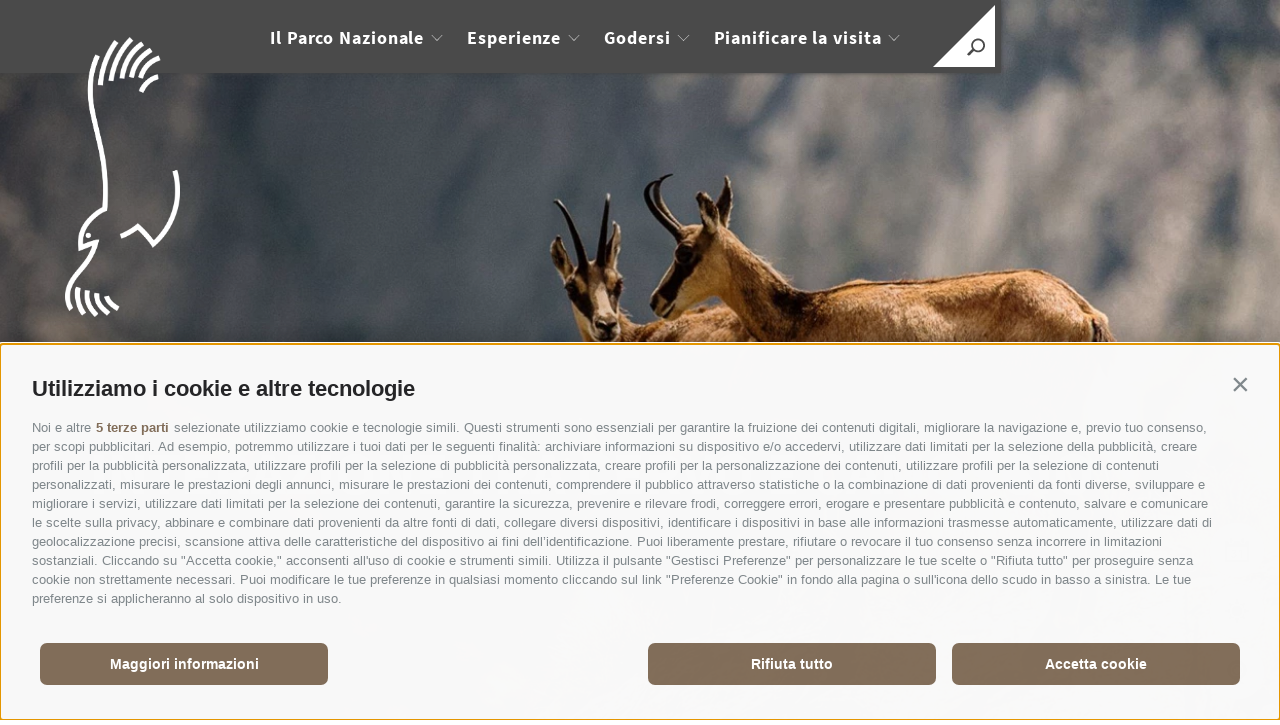

--- FILE ---
content_type: text/html; charset=utf-8
request_url: https://www.parconazionale-stelvio.it/it/il-parco-nazionale/scienza-e-ricerca/progetti-di-ricerca/interazione-tra-cervo-e-camoscio.html
body_size: 190342
content:



<!DOCTYPE html>
<html lang="it" class="no-js">
<head id="PageHead"><link rel="preconnect" href="https://www.googletagmanager.com"><link rel="dns-prefetch" href="https://www.googletagmanager.com"><link rel="preconnect" href="https://www.google-analytics.com"><link rel="dns-prefetch" href="https://www.google-analytics.com"><script>var dataLayer = window.dataLayer = window.dataLayer || [];window['gtag_enable_tcf_support'] = true;</script><script type="text/javascript">(function(w,d,s,l,i){w[l]=w[l]||[];w[l].push({'gtm.start':new Date().getTime(),event:'gtm.js'});var f=d.getElementsByTagName(s)[0],j=d.createElement(s),dl=l!='dataLayer'?'&l='+l:'';j.async=true;j.src='https://www.googletagmanager.com/gtm.js?id=' + i + dl; f.parentNode.insertBefore(j, f);})(window,document,'script','dataLayer','GTM-NFWV57R');</script><meta http-equiv="content-type" content="text/html; charset=utf-8" /><style type="text/css">.clearfix:before,.clearfix:after{content:" ";display:table}
.clearfix:after{clear:both}html{line-height:1.15;-webkit-text-size-adjust:100%}
body{margin:0}main{display:block}a{background-color:transparent}b,strong{font-weight:bolder}
small{font-size:80%}sub,sup{font-size:75%;line-height:0;position:relative;vertical-align:baseline}
sub{bottom:-0.25em}sup{top:-0.5em}img{border-style:none}button,input,select,textarea{font-family:inherit;font-size:100%;line-height:1.15;margin:0}
button,input{overflow:visible}button,select{text-transform:none}button,[type=button],[type=reset],[type=submit]{-webkit-appearance:button}
button::-moz-focus-inner,[type=button]::-moz-focus-inner,[type=reset]::-moz-focus-inner,[type=submit]::-moz-focus-inner{border-style:none;padding:0}
button:-moz-focusring,[type=button]:-moz-focusring,[type=reset]:-moz-focusring,[type=submit]:-moz-focusring{outline:1px dotted ButtonText}
textarea{overflow:auto}[type=checkbox],[type=radio]{box-sizing:border-box;padding:0}
[type=number]::-webkit-inner-spin-button,[type=number]::-webkit-outer-spin-button{height:auto}
[type=search]{-webkit-appearance:textfield;outline-offset:-2px}[type=search]::-webkit-search-decoration{-webkit-appearance:none}
::-webkit-file-upload-button{-webkit-appearance:button;font:inherit}p{margin:0 0 10px}
[hidden]{display:none}html{-moz-box-sizing:border-box;-webkit-box-sizing:border-box;box-sizing:border-box;font-size:1em;font-size:1em;-webkit-tap-highlight-color:rgba(0,0,0,0)}
*,*:before,*:after{-moz-box-sizing:inherit;-webkit-box-sizing:inherit;box-sizing:inherit}
body{font-family:"Source Sans Pro",-apple-system,BlinkMacSystemFont,"Segoe UI",Roboto,"Helvetica Neue",Arial,sans-serif;line-height:1.6875;color:#4A4A4A;background-color:#fff}
.fluid-image{width:100%;height:auto;display:block}@font-face{font-family:"Source Sans Pro";font-style:normal;font-weight:300;font-display:swap;src:url("/media/fonts/source-sans-pro-v14-latin-300.eot");src:local(""),url("/media/fonts/source-sans-pro-v14-latin-300.eot?#iefix") format("embedded-opentype"),url("/media/fonts/source-sans-pro-v14-latin-300.woff2") format("woff2"),url("/media/fonts/source-sans-pro-v14-latin-300.woff") format("woff"),url("/media/fonts/source-sans-pro-v14-latin-300.ttf") format("truetype"),url("/media/fonts/source-sans-pro-v14-latin-300.svg#SourceSansPro") format("svg")}
@font-face{font-family:"Source Sans Pro";font-style:normal;font-weight:400;font-display:swap;src:url("/media/fonts/source-sans-pro-v14-latin-regular.eot");src:local(""),url("/media/fonts/source-sans-pro-v14-latin-regular.eot?#iefix") format("embedded-opentype"),url("/media/fonts/source-sans-pro-v14-latin-regular.woff2") format("woff2"),url("/media/fonts/source-sans-pro-v14-latin-regular.woff") format("woff"),url("/media/fonts/source-sans-pro-v14-latin-regular.ttf") format("truetype"),url("/media/fonts/source-sans-pro-v14-latin-regular.svg#SourceSansPro") format("svg")}
@font-face{font-family:"Source Sans Pro";font-style:normal;font-weight:600;font-display:swap;src:url("/media/fonts/source-sans-pro-v14-latin-600.eot");src:local(""),url("/media/fonts/source-sans-pro-v14-latin-600.eot?#iefix") format("embedded-opentype"),url("/media/fonts/source-sans-pro-v14-latin-600.woff2") format("woff2"),url("/media/fonts/source-sans-pro-v14-latin-600.woff") format("woff"),url("/media/fonts/source-sans-pro-v14-latin-600.ttf") format("truetype"),url("/media/fonts/source-sans-pro-v14-latin-600.svg#SourceSansPro") format("svg")}
@font-face{font-family:"Source Sans Pro";font-style:normal;font-weight:700;font-display:swap;src:url("/media/fonts/source-sans-pro-v14-latin-700.eot");src:local(""),url("/media/fonts/source-sans-pro-v14-latin-700.eot?#iefix") format("embedded-opentype"),url("/media/fonts/source-sans-pro-v14-latin-700.woff2") format("woff2"),url("/media/fonts/source-sans-pro-v14-latin-700.woff") format("woff"),url("/media/fonts/source-sans-pro-v14-latin-700.ttf") format("truetype"),url("/media/fonts/source-sans-pro-v14-latin-700.svg#SourceSansPro") format("svg")}
.page-slide{position:relative;overflow:hidden}.container{max-width:1065px;margin:0 auto;position:relative}
@media all and (max-width:69.6875em){.container{padding-left:25px;padding-right:25px}
}@media all and (max-width:48em){.container{padding-left:15px;padding-right:15px}
}.image-copyright{position:absolute;top:10px;right:10px;z-index:10;font-weight:400}
.image-copyright__copyright-container{position:relative}.image-copyright__icon{display:flex;align-items:center;justify-content:center;font-weight:bold;color:#fff;border:2px solid #fff;border-radius:50%;width:20px;height:20px;line-height:20px;font-size:12px;text-transform:uppercase;cursor:pointer}
.image-copyright__icon span{display:block}.image-copyright__hover{position:absolute;right:25px;top:0;line-height:20px;font-size:16px;padding:0 5px;display:block;color:#fff;background-color:rgba(50,50,50,0.5);display:none;white-space:nowrap}
.image-copyright:hover .image-copyright__hover{display:block}.button{display:inline-block;padding:0 1em;margin-bottom:0;font-size:14px;font-size:.875rem;font-weight:normal;line-height:2.2;text-align:center;white-space:nowrap;vertical-align:middle;cursor:pointer;background-image:none;border:1px solid transparent;color:#4A4A4A;background-color:#fff;border-color:#CCD1D9}
.button.disabled,.button[disabled]{pointer-events:none;cursor:not-allowed;filter:alpha(opacity=65);opacity:.65}
.button--border{color:#826E5A;background-color:transparent;border-color:#826E5A}
.button--primary{color:#fff;background-color:#826E5A;border-color:#826E5A}
.button--secondary{color:#fff;background-color:#808080;border-color:#808080}
.button--gray{color:#fff;background-color:#F6F6F6;border-color:#F6F6F6}.button--empty{color:#826E5A;background-color:transparent;border-color:transparent}
.button--full{width:100%;padding-left:0;padding-right:0}.button--custom{position:relative;background-color:#826E5A;border:1px solid #826E5A;z-index:6;padding:0}
.button--custom .button-text{display:block;font-size:1em;line-height:2.625;font-weight:700;color:#fff;padding:15px 155px 15px 65px}
.row{display:-webkit-box;display:-moz-box;display:box;display:-webkit-flex;display:-moz-flex;display:-ms-flexbox;display:flex;-webkit-box-flex:1;-moz-box-flex:1;box-flex:1;-webkit-flex:1 1 auto;-moz-flex:1 1 auto;-ms-flex:1 1 auto;flex:1 1 auto;-webkit-box-orient:horizontal;-moz-box-orient:horizontal;box-orient:horizontal;-webkit-box-direction:normal;-moz-box-direction:normal;box-direction:normal;-webkit-flex-direction:row;-moz-flex-direction:row;flex-direction:row;-ms-flex-direction:row;-webkit-box-lines:multiple;-moz-box-lines:multiple;box-lines:multiple;-webkit-flex-wrap:wrap;-moz-flex-wrap:wrap;-ms-flex-wrap:wrap;flex-wrap:wrap}
.row--reverse{-webkit-box-orient:horizontal;-moz-box-orient:horizontal;box-orient:horizontal;-webkit-box-direction:reverse;-moz-box-direction:reverse;box-direction:reverse;-webkit-flex-direction:row-reverse;-moz-flex-direction:row-reverse;flex-direction:row-reverse;-ms-flex-direction:row-reverse}
.row:before,.row:after{content:" ";display:table}
.row:after{clear:both}@supports(display:flex){.row:before,.row:after{content:"";display:none}
.row:after{clear:none}}@supports(display:-ms-flexbox){.row:before,.row:after{content:"";display:none}
.row:after{clear:none}}@supports(display:-moz-flex){.row:before,.row:after{content:"";display:none}
.row:after{clear:none}}@supports(display:-webkit-flex){.row:before,.row:after{content:"";display:none}
.row:after{clear:none}}.col{-webkit-flex-grow:1;-moz-flex-grow:1;flex-grow:1;-ms-flex-positive:1;-webkit-flex-basis:0;-moz-flex-basis:0;flex-basis:0;-ms-flex-preferred-size:0;max-width:100%}
a{color:#826E5A;text-decoration:none}h1,h2,h3,.h1,.h2,.h3,.title-big,.title-medium,.title-small{font-family:inherit;font-weight:500;line-height:1;color:inherit}
h1 small,h2 small,h3 small,.h1 small,.h2 small,.h3 small,h1 .small,h2 .small,h3 .small,.h1 .small,.h2 .small,.h3 .small,.title-big small,.title-medium small,.title-small small{font-weight:normal;line-height:1;color:#646464}
h1,.h1,h2,.h2,h3,.h3,.title-big,.title-medium,.title-small{margin-top:20px;margin-bottom:10px}
h1 small,.h1 small,h2 small,.h2 small,h3 small,.h3 small,h1 .small,.h1 .small,h2 .small,.h2 .small,h3 .small,.h3 .small,.title-big small,.title-medium small,.title-small small{font-size:65%}
.page-content h1,.page-content .h1,.page-content .title-big{font-size:3.125em;line-height:1.2;font-weight:700;color:#826E5A;text-transform:uppercase}
@media all and (max-width:1024px){.page-content h1,.page-content .h1,.page-content .title-big{font-size:2.5em;line-height:1.25}
}@media all and (max-width:768px){.page-content h1,.page-content .h1,.page-content .title-big{font-size:1.875em;line-height:1.3333333333}
}@media all and (max-width:414px){.page-content h1,.page-content .h1,.page-content .title-big{font-size:1.375em;line-height:1.4545454545}
}h1,.h1,.title-big{font-size:2.5em;line-height:1.25;font-weight:700;color:#826E5A;text-transform:uppercase}
@media all and (max-width:1024px){h1,.h1,.title-big{font-size:2.1875em;line-height:1.2857142857}
}@media all and (max-width:768px){h1,.h1,.title-big{font-size:1.875em;line-height:1.3333333333}
}@media all and (max-width:414px){h1,.h1,.title-big{font-size:1.375em;line-height:1.4545454545}
}h2,.h2,.title-medium{font-size:1.875em;line-height:1.3333333333;font-weight:400;color:#4A4A4A}
@media all and (max-width:1024px){h2,.h2,.title-medium{font-size:1.5625em;line-height:1.4}
}@media all and (max-width:768px){h2,.h2,.title-medium{font-size:1.25em;line-height:1.5}
}@media all and (max-width:414px){h2,.h2,.title-medium{font-size:1.0625em;line-height:1.5882352941}
}h3,.h3,.title-small{font-size:1.875em;line-height:1.3333333333;line-height:1.2;font-weight:400;color:#4A4A4A}
@media all and (max-width:1024px){h3,.h3,.title-small{font-size:1.5625em;line-height:1.4}
}@media all and (max-width:768px){h3,.h3,.title-small{font-size:1.25em;line-height:1.5}
}@media all and (max-width:414px){h3,.h3,.title-small{font-size:1.0625em;line-height:1.5882352941}
}small,.small{font-size:85%}.hgroup{margin-bottom:2.8125em}@media all and (max-width:667px){.hgroup{margin-bottom:2.1875em}
}@media all and (max-width:414px){.hgroup{margin-bottom:1.5625em}}.link-more{display:inline-block;text-transform:uppercase;font-size:1em;font-weight:700;color:#404040;line-height:1.5625;padding-left:2.5em;position:relative;text-decoration:none}
.link-more .icon{position:absolute;width:1.5625em;top:0;bottom:0;left:0;fill:#404040;height:100%}
.link-more:hover,.link-more:focus,.link-more:active{text-decoration:none;color:#826E5A}
.link-more:hover .icon,.link-more:focus .icon,.link-more:active .icon{fill:#826E5A}
body:not(.js-naviga-active) .nav-main__content.js-active{background-color:#DBDBDB}
body:not(.js-naviga-active) .nav-main__content.js-active .nav-main__logo-container{margin-top:1px}
body:not(.js-naviga-active) .nav-main__content.js-active .nav-main__logo{display:none;-webkit-animation:fadeIn .3s linear;-moz-animation:fadeIn .3s linear;animation:fadeIn .3s linear}
body:not(.js-naviga-active) .nav-main__content.js-active .nav-main__logo--small{display:block;-webkit-animation:fadeIn .3s linear;-moz-animation:fadeIn .3s linear;animation:fadeIn .3s linear}
body:not(.js-naviga-active) .nav-main__content.js-active .nav-main__logo--white-small{display:none;-webkit-animation:fadeIn .3s linear;-moz-animation:fadeIn .3s linear;animation:fadeIn .3s linear}
@media all and (min-width:1025px){body:not(.js-naviga-active) .nav-main__content.js-active .nav-main__level-0{display:inline-block}
body:not(.js-naviga-active) .nav-main__content.js-active .nav-main__level-0.js-naviga-open .nav-main__menu-0{color:#808080}
body:not(.js-naviga-active) .nav-main__content.js-active .nav-main__level-0.js-naviga-open .nav-main__menu-0 .icon{fill:#808080;stroke:#808080}
body:not(.js-naviga-active) .nav-main__content.js-active .nav-main__menu-0{color:#4A4A4A}
body:not(.js-naviga-active) .nav-main__content.js-active .nav-main__menu-0:hover,body:not(.js-naviga-active) .nav-main__content.js-active .nav-main__menu-0:active,body:not(.js-naviga-active) .nav-main__content.js-active .nav-main__menu-0:focus{color:#808080}
body:not(.js-naviga-active) .nav-main__content.js-active .nav-main__menu-0 .icon{fill:#4A4A4A;stroke:#4A4A4A}
}.nav-main{position:fixed;top:0;left:0;right:0;pointer-events:none;z-index:2000;height:4.5625em;-webkit-transition:-webkit-transform ease-out .6s;-moz-transition:-moz-transform ease-out .6s;transition:transform ease-out .6s}
.nav-main__close{position:absolute;right:25px;-webkit-transform:translateY(-50%);-moz-transform:translateY(-50%);-ms-transform:translateY(-50%);-o-transform:translateY(-50%);transform:translateY(-50%);top:50%}
@media all and (max-width:1105px){.nav-main__close{-webkit-transform:none;-moz-transform:none;-ms-transform:none;-o-transform:none;transform:none;top:auto;bottom:-65px}
}@media all and (min-width:1025px){.nav-main__close{pointer-events:none;opacity:0;-webkit-transition:opacity ease-in-out .3s;-moz-transition:opacity ease-in-out .3s;transition:opacity ease-in-out .3s}
}@media all and (max-width:1024px){.nav-main__close{display:none}}.nav-main__close:hover,.nav-main__close:active,.nav-main__close:focus{text-decoration:none;color:#4A4A4A}
.nav-main__close-text{display:inline-block;text-transform:uppercase;padding-right:20px;vertical-align:middle;color:#4A4A4A;letter-spacing:.05em;line-height:1.4375;font-size:1em}
@media all and (max-width:1210px){.nav-main__close-text{display:none}}.nav-main__close-icon{vertical-align:middle;display:inline-block;width:50px;height:50px;fill:#4A4A4A}
.nav-main a{text-decoration:none}.nav-main__content{background-color:#4A4A4A;box-shadow:#404040 0 0 5px;height:4.5625em;float:left;pointer-events:auto;-webkit-transition:all ease-out .3s;-moz-transition:all ease-out .3s;transition:all ease-out .3s}
@media all and (max-width:1024px){.nav-main__content{float:none}}@media all and (max-width:768px){.nav-main__content{background-color:#DBDBDB}
}.nav-main__content a{color:#fff}.nav-main__content .languages__link{color:#A6988A}
.nav-main__content .languages__link:hover,.nav-main__content .languages__link:focus,.nav-main__content .languages__link:active,.nav-main__content .languages__link.active{color:#222;text-decoration:none}
.nav-main__logo-container{z-index:9;position:relative;width:11.25em;float:left;margin-left:65px;margin-top:37px}
@media all and (max-width:768px){.nav-main__logo-container{width:85px;margin-left:35px;margin-top:1px}
}.nav-main__logo{display:block;max-width:100%;height:auto;-webkit-animation:fadeIn .3s linear;-moz-animation:fadeIn .3s linear;animation:fadeIn .3s linear}
@media all and (max-width:1435px){.nav-main__logo{display:none}}.nav-main__logo--small{display:none;max-width:100%;height:auto;-webkit-animation:fadeIn .3s linear;-moz-animation:fadeIn .3s linear;animation:fadeIn .3s linear;margin:0 26%}
@media(max-width:1024px){.nav-main__logo--small{margin:0}}@media all and (max-width:768px){.nav-main__logo--small{display:block}
}.nav-main__logo--white-small{display:none}@media all and (max-width:1435px){.nav-main__logo--white-small{display:block}
}@media all and (max-width:768px){.nav-main__logo--white-small{display:none}
}.nav-main__dropdown{list-style:none;padding:0;margin:0 100px 0 250px;white-space:nowrap}
@media(max-width:1024px){.nav-main__dropdown{position:absolute;top:4.5625em;right:0;margin:0;background-color:#fff;width:50%;height:100vh;padding-bottom:4.5625em;white-space:normal;-webkit-transform:translateX(100%);-moz-transform:translateX(100%);-ms-transform:translateX(100%);-o-transform:translateX(100%);transform:translateX(100%);-webkit-transition:-webkit-transform ease-in-out .3s;-moz-transition:-moz-transform ease-in-out .3s;transition:transform ease-in-out .3s;display:block}
}@media(max-width:667px){.nav-main__dropdown{width:100%;z-index:9}}@media(max-width:1024px){.nav-main.mobile-active .nav-main__dropdown{display:block;-webkit-transform:translateX(0);-moz-transform:translateX(0);-ms-transform:translateX(0);-o-transform:translateX(0);transform:translateX(0)}
}.nav-main__level-0{display:inline-block}@media(max-width:1024px){.nav-main__level-0{display:block}
}.nav-main__level-0.js-naviga-open .nav-main__menu-0{color:#BDB3A9}.nav-main__level-0.js-naviga-open .nav-main__menu-0 .icon{fill:#BDB3A9;stroke:#BDB3A9}
.nav-main .icon-mobile{display:none}@media(max-width:1024px){.nav-main .icon-mobile{display:block;position:absolute;top:0;bottom:0;right:0;background-color:#826E5A;text-align:center;font-size:1em;padding:.75em 1.25em .75em 1.875em;color:#fff;line-height:2;font-weight:normal;letter-spacing:0;width:82px}
.nav-main .icon-mobile__icon{display:block;width:15px;height:15px;fill:#fff;stroke:#fff;stroke-width:1;position:absolute;-webkit-transform:rotate(45deg);-moz-transform:rotate(45deg);-ms-transform:rotate(45deg);-o-transform:rotate(45deg);transform:rotate(45deg);left:27px}
}.nav-main__menu-0{display:block;padding:1.3888888889em 1.1111111111em;font-size:1.125em;font-weight:700;letter-spacing:.05em;line-height:1.4375;position:relative}
@media(max-width:1024px){.nav-main__menu-0{font-size:1em;padding:8px 75px 8px 16px;background-color:#826E5A;margin-bottom:2px;overflow:hidden;letter-spacing:.05em}
}@media(max-width:414px){.nav-main__menu-0{font-size:.9375em}}.nav-main__menu-0:hover,.nav-main__menu-0:active,.nav-main__menu-0:focus{color:#BDB3A9;text-decoration:none}
.nav-main__menu-0:hover .icon,.nav-main__menu-0:active .icon,.nav-main__menu-0:focus .icon{fill:#BDB3A9;stroke:#BDB3A9}
.nav-main__menu-0 .icon{display:block;width:.8125em;height:.625em;position:absolute;right:0;top:50%;fill:#F6F6F6;stroke:#F6F6F6;stroke-width:1;-webkit-transform:translateY(-50%);-moz-transform:translateY(-50%);-ms-transform:translateY(-50%);-o-transform:translateY(-50%);transform:translateY(-50%)}
@media(max-width:1024px){.nav-main__menu-0 .icon{display:none;width:5em;height:1.25em;-webkit-transform:translateY(-50%) rotate(-90deg);-moz-transform:translateY(-50%) rotate(-90deg);-ms-transform:translateY(-50%) rotate(-90deg);-o-transform:translateY(-50%) rotate(-90deg);transform:translateY(-50%) rotate(-90deg)}
}.nav-main__flyout-container{position:absolute;z-index:-1;top:0;left:0;right:0;display:block;height:100vh;list-style:none;margin:0;padding:0;background-color:transparent;padding-top:130px;padding-bottom:70px;overflow-y:auto}
@media all and (min-width:1025px){.nav-main__flyout-container{pointer-events:none;opacity:0;visibility:hidden;-webkit-transition:all ease-in-out .3s;-moz-transition:all ease-in-out .3s;transition:all ease-in-out .3s}
}@media all and (max-width:1024px){.nav-main__flyout-container{display:block;padding-top:0;z-index:1000;-webkit-transform:translateX(100%);-moz-transform:translateX(100%);-ms-transform:translateX(100%);-o-transform:translateX(100%);transform:translateX(100%);-webkit-transition:-webkit-transform ease-in-out .3s;-moz-transition:-moz-transform ease-in-out .3s;transition:transform ease-in-out .3s;background-color:#826E5A}
}.js-naviga-open .nav-main__flyout-container{display:block}@media all and (min-width:1025px){.js-naviga-open .nav-main__flyout-container{-webkit-transition:all ease-in-out .4s .3s;-moz-transition:all ease-in-out .4s .3s;transition:all ease-in-out .4s .3s;pointer-events:all;opacity:1;visibility:visible}
}@media all and (max-width:1024px){.js-naviga-open .nav-main__flyout-container{-webkit-transform:translateX(0);-moz-transform:translateX(0);-ms-transform:translateX(0);-o-transform:translateX(0);transform:translateX(0)}
}.nav-main__flyout-0-container{padding-top:140px;white-space:normal;width:100%;position:relative;min-height:1px;float:left;-webkit-box-flex:0;-moz-box-flex:0;box-flex:0;-webkit-flex:0 0 auto;-moz-flex:0 0 auto;-ms-flex:0 0 auto;flex:0 0 auto;max-width:33.3333333333%;-ms-flex-preferred-size:33.3333333333%;-webkit-flex-basis:33.3333333333%;-moz-flex-basis:33.3333333333%;flex-basis:33.3333333333%;-ms-flex-preferred-size:33.3333333333%;margin-left:16.6666666667%}
@media all and (max-width:1350px){.nav-main__flyout-0-container{padding-top:0;max-width:66.6666666667%;-ms-flex-preferred-size:66.6666666667%;-webkit-flex-basis:66.6666666667%;-moz-flex-basis:66.6666666667%;flex-basis:66.6666666667%;-ms-flex-preferred-size:66.6666666667%}
}@media all and (max-width:1600px){.nav-main__flyout-0-container{margin-left:280px}
}@media all and (max-width:1024px){.nav-main__flyout-0-container{padding-top:45px;padding-bottom:45px;border-bottom:1px solid #fff;margin-left:16px;margin-right:40px;max-width:100%;width:inherit;float:none}
}.nav-main__flyout-0{list-style:none;margin:0;padding:0}.nav-main__level-1{padding-left:25px;position:relative}
@media all and (max-width:1024px){.nav-main__level-1{margin-bottom:5px}}
.nav-main__level-1:before{content:"//";color:#B4A89C;position:relative;display:inline-block;font-size:1.1875em;position:absolute;left:0}
@media all and (max-width:768px){.nav-main__level-1:before{font-size:1em}
}.nav-main__separator{margin-right:15px;color:#B4A89C}.nav-main__flyout-1{display:none}
.nav-main__menu-1{font-weight:400;font-size:1.1875em}@media all and (max-width:768px){.nav-main__menu-1{font-size:1em}
}.nav-main__menu-1:hover,.nav-main__menu-1:active,.nav-main__menu-1:focus{color:#e0dbd6;text-decoration:underline}
.nav-main .teaser-flyout__link-more{color:#fff;text-decoration:underline;white-space:nowrap;display:block}
.nav-main .teaser-flyout__link-more:hover,.nav-main .teaser-flyout__link-more:active,.nav-main .teaser-flyout__link-more:focus{color:#fff;text-decoration:none}
.nav-main__background{display:block;position:fixed;top:0;right:0;left:0;bottom:0;background-color:#826E5A;z-index:1005}
@media all and (min-width:1025px){.nav-main__background{-webkit-transform:translateY(-100%);-moz-transform:translateY(-100%);-ms-transform:translateY(-100%);-o-transform:translateY(-100%);transform:translateY(-100%);-webkit-transition:-webkit-transform ease-out .8s;-moz-transition:-moz-transform ease-out .8s;transition:transform ease-out .8s}
}@media all and (max-width:1024px){.nav-main__background{display:none}}@media all and (min-width:1025px){.js-naviga-active .nav-main__background{-webkit-transform:translateY(0);-moz-transform:translateY(0);-ms-transform:translateY(0);-o-transform:translateY(0);transform:translateY(0);-webkit-transition:-webkit-transform ease-out 1s;-moz-transition:-moz-transform ease-out 1s;transition:transform ease-out 1s}
}@media all and (min-width:1025px) and (min-width:1025px){.js-naviga-active .nav-main__close{pointer-events:all;opacity:1}
}.menu-mobile__back{display:none}@media all and (max-width:1024px){.menu-mobile__back{display:block;background-color:#F6F6F6;height:30px}
.menu-mobile__back .icon{display:none;width:1.625em;height:1.25em;fill:#fff;stroke:#fff;stroke-width:1}
}.menu-mobile__back-1{display:none}@media all and (max-width:1024px){.menu-mobile__back-1{display:block;padding-left:16px}
.menu-mobile__back-1 .icon{display:inline-block;fill:#4A4A4A;stroke:#4A4A4A;vertical-align:middle}
.menu-mobile__back-1 .text{color:#4A4A4A;text-transform:uppercase;font-size:.875em;margin-left:7px;vertical-align:middle}
}.menu-mobile__menu-top{display:none}@media(max-width:1024px){.menu-mobile__menu-top{display:block;background-color:#F6F6F6;padding:.625em 1.25em .625em 1.25em;position:relative;margin-bottom:2px}
.menu-mobile__menu-top .menu-top__menu-item{display:block;color:#fff;text-transform:uppercase;letter-spacing:.05em;font-size:.8125em;line-height:1.3;padding:.3846153846em 0;font-weight:700}
}@media(max-width:1024px) and (max-width:1024px){.menu-mobile__menu-top .menu-top__menu-item{font-size:.7647058824em}
}@media(max-width:1024px){.menu-mobile__menu-top .logo-suedtirol{position:absolute;display:block;width:90px;top:10px;right:0;bottom:0;height:auto;padding:0 .625em}
}.menu-mobile__sidebar{display:none}@media(max-width:1024px){.menu-mobile__sidebar{display:block}
.menu-mobile__sidebar .page-sidebar{display:block;top:auto;left:auto;bottom:auto;right:auto}
}.menu-mobile__language{display:none;padding:1.25em 6.875em .625em 1.25em;position:relative;min-height:4.5625em;line-height:4.5625em;margin-bottom:2px}
@media(max-width:1024px){.menu-mobile__language{display:block}.menu-mobile__language .logo-suedtirol{position:absolute;width:90px;top:10px;right:0;bottom:0;height:auto;padding:0 .625em;display:block}
}@-webkit-keyframes fadeIn{0%{opacity:0}75%{opacity:.5}100%{opacity:1}}@-moz-keyframes fadeIn{0%{opacity:0}
75%{opacity:.5}100%{opacity:1}}@-o-keyframes fadeIn{0%{opacity:0}75%{opacity:.5}
100%{opacity:1}}@keyframes fadeIn{0%{opacity:0}75%{opacity:.5}100%{opacity:1}
}.teaser-flyout{max-width:610px;margin-left:55px}@media all and (max-width:1435px){.teaser-flyout{margin-left:0}
}@media all and (max-width:1350px){.teaser-flyout{margin-left:30%}}@media all and (max-width:1024px){.teaser-flyout{margin-left:0;padding-bottom:50px}
}@media all and (max-width:667px){.teaser-flyout{max-width:inherit}}.teaser-flyout__container{overflow:hidden;width:100%;position:relative;min-height:1px;float:left;-webkit-box-flex:0;-moz-box-flex:0;box-flex:0;-webkit-flex:0 0 auto;-moz-flex:0 0 auto;-ms-flex:0 0 auto;flex:0 0 auto;max-width:50%;-ms-flex-preferred-size:50%;-webkit-flex-basis:50%;-moz-flex-basis:50%;flex-basis:50%;-ms-flex-preferred-size:50%}
@media all and (max-width:1600px){.teaser-flyout__container{max-width:45%;-webkit-flex-basis:45%;-moz-flex-basis:45%;flex-basis:45%;-ms-flex-preferred-size:45%}
}@media all and (max-width:1350px){.teaser-flyout__container{max-width:100%;-ms-flex-preferred-size:100%;-webkit-flex-basis:100%;-moz-flex-basis:100%;flex-basis:100%;-ms-flex-preferred-size:100%;margin-top:50px}
}@media all and (max-width:1024px){.teaser-flyout__container{margin-top:40px;margin-bottom:0}
}.teaser-flyout .flickity-viewport{overflow:inherit}.teaser-flyout__item{display:inline-block;width:100%;position:relative}
@media all and (max-width:1600px){.teaser-flyout__item{max-width:480px;margin:0 auto}
}@media all and (max-width:1024px){.teaser-flyout__item{max-width:100%;display:-webkit-box;display:-moz-box;display:box;display:-webkit-flex;display:-moz-flex;display:-ms-flexbox;display:flex;-webkit-box-orient:vertical;-moz-box-orient:vertical;box-orient:vertical;-webkit-box-direction:normal;-moz-box-direction:normal;box-direction:normal;-webkit-flex-direction:column;-moz-flex-direction:column;flex-direction:column;-ms-flex-direction:column;padding-left:16px;padding-right:40px}
}.teaser-flyout__item:before{content:"";position:absolute;top:0;left:15px;width:1px;-webkit-transform:skew(13deg);-moz-transform:skew(13deg);-ms-transform:skew(13deg);-o-transform:skew(13deg);transform:skew(13deg);bottom:15%;background-color:#fff;z-index:9}
@media all and (max-width:1600px){.teaser-flyout__item:before{bottom:20%}
}@media all and (max-width:1024px){.teaser-flyout__item:before{display:none}
}.teaser-flyout__text-container{white-space:normal;text-align:right;display:block;max-width:520px;margin-left:auto}
@media all and (max-width:1600px){.teaser-flyout__text-container{max-width:340px}
}@media all and (max-width:1024px){.teaser-flyout__text-container{max-width:inherit;text-align:left;margin-bottom:30px;margin-left:0;margin-right:auto;-webkit-box-ordinal-group:1;-moz-box-ordinal-group:1;box-ordinal-group:1;-webkit-order:1;-moz-order:1;order:1;-ms-flex-order:1}
}.teaser-flyout__title{display:block;color:#fff;margin-bottom:10px;font-size:3.125em;line-height:1.1;font-weight:700}
@media all and (max-width:1600px){.teaser-flyout__title{font-size:1.875em;line-height:1.1666666667}
}@media all and (max-width:1024px){.teaser-flyout__title{font-size:1.5625em;line-height:1.2}
}@media all and (max-width:768px){.teaser-flyout__title{font-size:1.25em;line-height:1.5}
}.teaser-flyout__subtitle{display:block;color:#fff;font-size:1.25em;line-height:1.5;font-weight:400;margin-top:5px}
@media all and (max-width:1600px){.teaser-flyout__subtitle{font-size:1.0625em;line-height:1.5882352941}
}@media all and (max-width:1024px){.teaser-flyout__subtitle{font-size:.875em;line-height:1.7142857143}
}@media all and (max-width:1024px){.teaser-flyout__link{-webkit-box-ordinal-group:2;-moz-box-ordinal-group:2;box-ordinal-group:2;-webkit-order:2;-moz-order:2;order:2;-ms-flex-order:2}
}.teaser-flyout__image{-webkit-clip-path:polygon(0 0,100% 0,100% 100%,13% 100%);clip-path:polygon(0 0,100% 0,100% 100%,13% 100%);margin-bottom:110px;position:relative}
@media all and (max-width:1024px){.teaser-flyout__image{-webkit-clip-path:none;clip-path:none;margin-bottom:0}
}@media all and (max-width:1024px){.teaser-flyout .badge-container{-webkit-box-ordinal-group:3;-moz-box-ordinal-group:3;box-ordinal-group:3;-webkit-order:3;-moz-order:3;order:3;-ms-flex-order:3}
}.teaser-flyout .badge{white-space:normal;position:absolute;top:9.75em;right:-115px;width:15.3125em;height:15.3125em;border-radius:50%;background-color:#4A4A4A;display:-webkit-box;display:-moz-box;display:box;display:-webkit-flex;display:-moz-flex;display:-ms-flexbox;display:flex;-webkit-box-align:center;-moz-box-align:center;box-align:center;-webkit-align-items:center;-moz-align-items:center;-ms-align-items:center;-o-align-items:center;align-items:center;-ms-flex-align:center;padding:1.25em;text-align:center;color:#fff;letter-spacing:.1em;text-transform:uppercase;line-height:1.25;z-index:10;text-decoration:none;padding-top:40px}
@media all and (max-width:1600px){.teaser-flyout .badge{top:5em;right:-55px}
}@media all and (max-width:1024px){.teaser-flyout .badge{width:100%;height:auto;margin-bottom:50px;padding-top:20px;padding-bottom:10px;position:relative;top:inherit;right:inherit;border-radius:0;text-align:left}
}.teaser-flyout .badge:hover,.teaser-flyout .badge:active,.teaser-flyout .badge:focus{color:#fff;text-decoration:none}
.teaser-flyout .badge__content{overflow:hidden}.teaser-flyout .badge__text{font-size:1em;line-height:1.375;font-weight:700;display:block}
@media all and (max-width:1024px){.teaser-flyout .badge__text{font-size:.875em}
}.teaser-flyout .badge__link{display:block;font-size:.875em;line-height:1.7857142857;color:#B4A89C;padding-top:10px;margin:1.125em auto 0 auto;border-top:dotted 2px #B4A89C;font-weight:400;max-width:180px}
@media all and (max-width:1024px){.teaser-flyout .badge__link{max-width:inherit}
}.teaser-flyout .badge__link span,.teaser-flyout .badge__link svg{vertical-align:middle}
.teaser-flyout .badge .icon{position:relative;width:26px;height:40px;fill:#B4A89C}
@media all and (max-width:1024px){.teaser-flyout .badge .icon{width:20px}
}@media all and (max-width:768px){.teaser-flyout .badge .icon{width:15px}
}@media all and (max-width:550px){.teaser-flyout .badge .icon{width:12px}
}.button-mobile{display:none;width:4.5625em;height:4.5625em;background:#fff;text-align:center;line-height:4.5625;float:right;position:relative;cursor:pointer;-webkit-transition:background-color ease-in-out .3s;-moz-transition:background-color ease-in-out .3s;transition:background-color ease-in-out .3s}
@media all and (max-width:1024px){.button-mobile{display:block}}.button-mobile__middle{display:block;position:absolute;top:50%;left:.9375em;right:.9375em;-webkit-transform:translateY(-50%);-moz-transform:translateY(-50%);-ms-transform:translateY(-50%);-o-transform:translateY(-50%);transform:translateY(-50%);height:2px;background-color:#404040;-webkit-transition:opacity ease-in-out .3s;-moz-transition:opacity ease-in-out .3s;transition:opacity ease-in-out .3s}
.mobile-active .button-mobile__middle{opacity:0}.button-mobile::before{content:"";top:1.5625em;left:.9375em;right:.9375em;position:absolute;height:2px;background-color:#404040;-webkit-transition:all ease-in-out .3s;-moz-transition:all ease-in-out .3s;transition:all ease-in-out .3s}
.mobile-active .button-mobile::before{top:50%;-webkit-transform:rotate(45deg) translateY(-50%);-moz-transform:rotate(45deg) translateY(-50%);-ms-transform:rotate(45deg) translateY(-50%);-o-transform:rotate(45deg) translateY(-50%);transform:rotate(45deg) translateY(-50%)}
.button-mobile::after{content:"";bottom:1.5625em;left:.9375em;right:.9375em;position:absolute;height:2px;background-color:#404040;-webkit-transition:all ease-in-out .3s;-moz-transition:all ease-in-out .3s;transition:all ease-in-out .3s}
.mobile-active .button-mobile::after{bottom:50%;-webkit-transform:rotate(-45deg) translateY(50%);-moz-transform:rotate(-45deg) translateY(50%);-ms-transform:rotate(-45deg) translateY(50%);-o-transform:rotate(-45deg) translateY(50%);transform:rotate(-45deg) translateY(50%)}
.button-mobile:hover{background-color:#F6F6F6}.button-mobile:hover:before{-webkit-transform:translateY(-3px);-moz-transform:translateY(-3px);-ms-transform:translateY(-3px);-o-transform:translateY(-3px);transform:translateY(-3px)}
.mobile-active .button-mobile:hover:before{top:50%;-webkit-transform:rotate(45deg) translateY(-50%);-moz-transform:rotate(45deg) translateY(-50%);-ms-transform:rotate(45deg) translateY(-50%);-o-transform:rotate(45deg) translateY(-50%);transform:rotate(45deg) translateY(-50%)}
.button-mobile:hover:after{-webkit-transform:translateY(3px);-moz-transform:translateY(3px);-ms-transform:translateY(3px);-o-transform:translateY(3px);transform:translateY(3px)}
.mobile-active .button-mobile:hover:after{bottom:50%;-webkit-transform:rotate(-45deg) translateY(50%);-moz-transform:rotate(-45deg) translateY(50%);-ms-transform:rotate(-45deg) translateY(50%);-o-transform:rotate(-45deg) translateY(50%);transform:rotate(-45deg) translateY(50%)}
.button-mobile__icon{display:block;position:absolute;top:50%;left:.9375em;right:.9375em;-webkit-transform:translateY(-50%);-moz-transform:translateY(-50%);-ms-transform:translateY(-50%);-o-transform:translateY(-50%);transform:translateY(-50%)}
.button-mobile__bar{display:block;height:2px;background-color:#404040;margin:7px 0}
.button-mobile .icon{display:block;width:100%;height:100%;fill:#4A4A4A}.nav-search-box{float:right;width:4.5625em;height:4.5625em}
.nav-search-box .button-search{width:100%;height:4.5625em;overflow:hidden;cursor:pointer;position:relative;display:block}
.nav-search-box .button-search .icon{display:block;width:1.125em;height:1.125em;fill:#4A4A4A;position:absolute;bottom:17px;right:16px;z-index:2;color:#4A4A4A}
.nav-search-box .button-search::before{content:"";display:block;position:absolute;top:5px;right:6px;width:0;height:0;border-style:solid;border-width:0 0 62px 62px;border-color:transparent transparent #fff transparent}
.nav-search-box__container{position:absolute;top:4.5625em;right:0;left:0;background-color:#F6F6F6;padding:1.25em 0;display:none}
.nav-search-box__input{border:0;display:block;padding:.3125em .625em;font-weight:700;width:100%;text-transform:uppercase;text-align:center}
.nav-search-box__input:focus{outline:0}.nav-search-box.active .nav-search-box__container{display:block;z-index:1}
.nav-search-box .ajax-loading{align-items:center}.nav-search-box .ajax-loading.active{display:flex}
.nav-search-box .ajax-loading__container{margin-top:0}.cookie-banner-tm{position:fixed;width:550px;max-width:94vw;max-height:100vh;overflow:auto;top:0;left:50%;-moz-transform:translate(-50%,0);-ms-transform:translate(-50%,0);-o-transform:translate(-50%,0);-webkit-transform:translate(-50%,0);transform:translate(-50%,0);background-color:#fff;z-index:10000;padding:20px;border:solid 1px #ccc;-webkit-box-shadow:0 0 50px 0 rgba(0,0,0,0.2);-moz-box-shadow:0 0 50px 0 rgba(0,0,0,0.2);box-shadow:0 0 50px 0 rgba(0,0,0,0.2);font-size:16px;line-height:1.5}
.cookie-banner-tm__overlay{position:fixed;top:0;bottom:0;left:0;right:0;background-color:rgba(0,0,0,0.2);z-index:9999}
.cookie-banner-tm--hidden{display:none}.cookie-banner-tm__intro{margin-bottom:10px}
.cookie-banner-tm__title{font-weight:bold;font-size:1.25em}.cookie-banner-tm__desc{margin-bottom:10px}
.cookie-banner-tm__selector{display:flex;align-items:center;justify-content:space-between;flex-wrap:wrap}
.cookie-banner-tm__options{display:flex;align-items:flex-start;flex-wrap:wrap;margin:0 -10px;padding:10px 0}
.cookie-banner-tm__option{white-space:nowrap;padding:0 10px;flex-basis:50%}
.cookie-banner-tm__option input{position:absolute;opacity:0}.cookie-banner-tm__option input+label{position:relative;cursor:pointer;padding:0}
.cookie-banner-tm__option input+label:before{content:"";margin-right:10px;display:inline-block;vertical-align:text-top;width:20px;height:20px;background:white;border:solid 1px #707070}
.cookie-banner-tm__option input:checked+label:before{background:#826E5A}
.cookie-banner-tm__option input:disabled+label{color:#b8b8b8;cursor:auto}
.cookie-banner-tm__option input:disabled+label:before{box-shadow:none;background:#ddd;border-color:#ddd}
.cookie-banner-tm__option input:checked+label:after{content:"";position:absolute;left:5px;top:9px;background:white;width:2px;height:2px;box-shadow:2px 0 0 white,4px 0 0 white,4px -2px 0 white,4px -4px 0 white,4px -6px 0 white,4px -8px 0 white;transform:rotate(45deg)}
.cookie-banner-tm__button-container{display:flex;justify-content:center}
.cookie-banner-tm__button{display:block;text-align:center;background-color:#826E5A;color:#fff;padding:10px 15px;font-size:1.1em;font-weight:bold;text-transform:uppercase;cursor:pointer;-moz-transition:background-color ease-in .3s;-o-transition:background-color ease-in .3s;-webkit-transition:background-color ease-in .3s;transition:background-color ease-in .3s}
.cookie-banner-tm__button:hover{color:#fff}.cookie-banner-tm__button.allow-selected{color:#826E5A;background-color:transparent;border-color:#826E5A}
.hero-image{position:relative;overflow:hidden}@media only screen and (min-width:768px){.hero-image{min-height:400px}
}.hero-image__image-container{height:100%;position:relative}@media all and (max-width:768px){.hero-image__image-container{order:-1}
.hero-image__image-container::before{content:"";position:absolute;top:0;left:0;right:0;bottom:0;z-index:4;background-color:rgba(0,0,0,0.3);background-image:-moz-linear-gradient(left,rgba(0,0,0,0.3) 0,rgba(0,0,0,0) 80%);background-image:-webkit-gradient(linear,left top,right top,color-stop(0%,rgba(0,0,0,0.3)),color-stop(80%,rgba(0,0,0,0)));background-image:-webkit-linear-gradient(left,rgba(0,0,0,0.3) 0,rgba(0,0,0,0) 80%);background-image:-o-linear-gradient(left,rgba(0,0,0,0.3) 0,rgba(0,0,0,0) 80%);background:-ms-linear-gradient(left,rgba(0,0,0,0.3) 0,rgba(0,0,0,0) 80%);background:linear-gradient(to right,rgba(0,0,0,0.3) 0,rgba(0,0,0,0) 80%);filter:progid:DXImageTransform.Microsoft.gradient(startColorstr="$from",endColorstr="$to",GradientType=1)}
}.hero-image.with-content::before{content:"";position:absolute;top:0;left:0;right:0;bottom:0;z-index:4;background-color:rgba(0,0,0,0.3);background-image:-moz-linear-gradient(left,rgba(0,0,0,0.3) 0,rgba(0,0,0,0) 80%);background-image:-webkit-gradient(linear,left top,right top,color-stop(0%,rgba(0,0,0,0.3)),color-stop(80%,rgba(0,0,0,0)));background-image:-webkit-linear-gradient(left,rgba(0,0,0,0.3) 0,rgba(0,0,0,0) 80%);background-image:-o-linear-gradient(left,rgba(0,0,0,0.3) 0,rgba(0,0,0,0) 80%);background:-ms-linear-gradient(left,rgba(0,0,0,0.3) 0,rgba(0,0,0,0) 80%);background:linear-gradient(to right,rgba(0,0,0,0.3) 0,rgba(0,0,0,0) 80%);filter:progid:DXImageTransform.Microsoft.gradient(startColorstr="$from",endColorstr="$to",GradientType=1)}
@media all and (max-width:768px){.hero-image.with-content::before{content:none}
}.hero-image__image{display:block;width:100%;height:auto;min-height:600px}
@media all and (max-width:768px){.hero-image__image{min-height:inherit}}
.hero-image__content{position:absolute;top:65%;left:0;right:0;-webkit-transform:translateY(-50%);-moz-transform:translateY(-50%);-ms-transform:translateY(-50%);-o-transform:translateY(-50%);transform:translateY(-50%);z-index:5}
@media all and (max-width:768px){.hero-image__content{-webkit-transform:translateY(0);-moz-transform:translateY(0);-ms-transform:translateY(0);-o-transform:translateY(0);transform:translateY(0);top:0;position:relative;padding-top:1.25em;padding-bottom:1.25em}
}.hero-image__content .container{position:relative;margin-left:7%;max-width:inherit;margin-right:7%}
@media all and (max-width:1280px){.hero-image__content .container{padding-left:0;padding-right:0}
}.hero-image__content-size{padding-left:170px;max-width:81.25em}@media all and (max-width:1435px){.hero-image__content-size{padding-left:0}
}@media all and (max-width:768px){.hero-image__content-size{padding-left:0;padding-right:0}
}.hero-image__title{color:#fff;margin-bottom:10px;font-size:4.375em;line-height:1;font-weight:700}
@media all and (max-width:1435px){.hero-image__title{font-size:3.75em}}@media all and (max-width:1210px){.hero-image__title{font-size:3.125em}
}@media all and (max-width:1024px){.hero-image__title{font-size:2.5em;line-height:1.25}
}@media all and (max-width:768px){.hero-image__title{font-size:1.875em;line-height:1.3333333333;color:#4A4A4A}
}@media all and (max-width:414px){.hero-image__title{font-size:1.375em;line-height:1.4545454545}
}.hero-image__subtitle{color:#fff;font-size:1.25em;line-height:1.5;font-weight:400;padding-right:75px;margin-top:5px}
@media all and (max-width:1024px){.hero-image__subtitle{font-size:1.125em;line-height:1.5555555556}
}@media all and (max-width:768px){.hero-image__subtitle{font-size:1.0625em;line-height:1.5882352941;color:#4A4A4A}
}@media all and (max-width:414px){.hero-image__subtitle{font-size:1em;line-height:1.625}
}.hero-image__link-more{color:#fff;text-decoration:underline;white-space:nowrap;display:block}
.hero-image__link-more:hover,.hero-image__link-more:active,.hero-image__link-more:focus{color:#fff;text-decoration:none}
@media all and (max-width:768px){.hero-image__link-more:hover,.hero-image__link-more:active,.hero-image__link-more:focus{color:#4A4A4A}
}@media all and (max-width:768px){.hero-image__link-more{color:#4A4A4A}}
.hero-image .badge{position:absolute;bottom:3.9375em;right:3.125em;width:18em;height:18em;border-radius:50%;background-color:#826E5A;display:flex;align-items:center;padding:1.25em;text-align:center;color:#fff;letter-spacing:.1em;text-transform:uppercase;line-height:1.25;z-index:10;text-decoration:none;padding-top:40px;padding-right:30px}
@media all and (max-width:1024px){.hero-image .badge{width:15em;height:15em;padding-top:20px}
}@media all and (max-width:768px){.hero-image .badge{bottom:1.25em;right:40px;width:200px;height:200px;padding:20px}
}@media all and (max-width:550px){.hero-image .badge{padding:20px;width:150px;height:150px;right:20px;bottom:15px}
}.hero-image .badge:hover,.hero-image .badge:active,.hero-image .badge:focus{color:#fff;text-decoration:none}
.hero-image .badge:hover .badge__link>span,.hero-image .badge:active .badge__link>span,.hero-image .badge:focus .badge__link>span{text-decoration:underline}
.hero-image .badge__content{overflow:hidden}.hero-image .badge__text{font-size:1.5625em;line-height:1.24;font-weight:700;display:block}
@media all and (max-width:1024px){.hero-image .badge__text{font-size:1.25em;line-height:1.5}
}@media all and (max-width:768px){.hero-image .badge__text{font-size:15px;line-height:1.2}
}@media all and (max-width:550px){.hero-image .badge__text{font-size:11px;line-height:1.2}
}.hero-image .badge__link{display:block;position:relative;font-size:1.0625em;line-height:1.7647058824;color:#B4A89C;padding-top:10px;margin:1.5625em auto 0 auto;border-top:dotted 2px #B4A89C;font-weight:400;max-width:180px}
@media all and (max-width:1024px){.hero-image .badge__link{font-size:1em;line-height:1.8125}
}@media all and (max-width:768px){.hero-image .badge__link{font-size:14px;line-height:1.8571428571;margin:1.125em auto 0 auto}
}@media all and (max-width:550px){.hero-image .badge__link{font-size:10px;line-height:1.2}
}.hero-image .badge__link span,.hero-image .badge__link svg{vertical-align:middle}
.hero-image .badge .icon{position:relative;width:26px;height:40px;fill:#B4A89C}
@media all and (max-width:1024px){.hero-image .badge .icon{width:20px}}@media all and (max-width:768px){.hero-image .badge .icon{width:15px}
}@media all and (max-width:550px){.hero-image .badge .icon{width:12px}}@supports(-o-object-fit:cover){.hero-image__image{-o-object-fit:cover;object-fit:cover;height:100vh}
@media only screen and (max-width:768px){.hero-image__image{height:100%}
}}@supports(object-fit:cover){.hero-image__image{-o-object-fit:cover;object-fit:cover;height:100vh}
@media only screen and (max-width:768px){.hero-image__image{height:auto}
}}@media all and (max-width:768px){.tns-horizontal.tns-subpixel>.tns-item.hero-image-module{display:inline-flex;flex-direction:column}
}@media only screen and (max-width:768px){.hero-image-module .hero-image__content-size{padding-right:15.625em}
}@media all and (max-width:768px){.hero-image-module .hero-image__content-size{padding-left:0;padding-right:0}
}@media all and (max-width:768px){.hero-image-module .hero-image__content{display:block}
}.gigapixel__iframe{border:0;display:block;width:100%;height:100%}@media only screen and (max-width:768px){.gigapixel__iframe{min-height:400px}
}.hero-images-slide{position:relative;margin-bottom:20px;overflow:hidden}
.hero-images-slide .tns-controls:focus{outline:0}.hero-images-slide .tns-outer{position:relative}
.hero-images-slide .tns-controls{position:absolute;top:50%;-webkit-transform:translateY(-50%);-moz-transform:translateY(-50%);-ms-transform:translateY(-50%);-o-transform:translateY(-50%);transform:translateY(-50%);left:0;right:0;z-index:100}
@media all and (max-width:768px){.hero-images-slide .tns-controls{top:70px;-webkit-transform:translateY(0);-moz-transform:translateY(0);-ms-transform:translateY(0);-o-transform:translateY(0);transform:translateY(0)}
}.hero-images-slide .tns-controls [aria-controls]{background:transparent;border:0;width:5em;height:5em}
.hero-images-slide .tns-controls [aria-controls] .icon{fill:#fff;display:block;width:100%;height:100%}
.hero-images-slide .tns-controls [aria-controls][data-controls=prev]{float:left}
.hero-images-slide .tns-controls [aria-controls][data-controls=next]{float:right}
.hero-images-slide .tns-controls [aria-controls]:focus{outline:0}.hero-images-slide__small .hero-image__image{height:530px;min-height:inherit}
.hero-images-slide__small .badge,.hero-images-slide__small .hero-image__content,.hero-images-slide__small .flickity-button{display:none}
@media only screen and (min-width:769px){.hero-images-slide__with-zoom .hero-image,.hero-images-slide__with-zoom iframe{-webkit-transition:-webkit-transform 1.55s ease 0s;-moz-transition:-moz-transform 1.55s ease 0s;transition:transform 1.55s ease 0s;-webkit-transform:scale(1);-moz-transform:scale(1);-ms-transform:scale(1);-o-transform:scale(1);transform:scale(1)}
}@media only screen and (min-width:769px){.hero-images-slide__with-zoom .hero-image.zoom,.hero-images-slide__with-zoom iframe.zoom{-webkit-transition:-webkit-transform 2.55s ease 0s;-moz-transition:-moz-transform 2.55s ease 0s;transition:transform 2.55s ease 0s;-webkit-transform:scale(1.15);-moz-transform:scale(1.15);-ms-transform:scale(1.15);-o-transform:scale(1.15);transform:scale(1.15)}
}.hero-images-slide #_youtube-iframe-wrapper{width:100%;position:absolute;overflow:hidden;left:0;top:0;height:100%;pointer-events:none;opacity:0;-webkit-transition:all .3s ease-in;-moz-transition:all .3s ease-in;transition:all .3s ease-in}
.hero-images-slide #_youtube-iframe-wrapper.js-show{opacity:1}.hero-images-slide #_youtube-iframe-wrapper #_youtube-iframe{position:absolute;pointer-events:none;left:0;margin-top:-60px;top:0;right:0;bottom:0}
.hero-images-slider{white-space:nowrap;overflow:hidden;position:relative;font-size:0}
.hero-images-slider.js-hide{opacity:0}.hero-images-slider .hero-image{display:inline-block;white-space:normal;font-size:16px;width:100%}
@media only screen and (max-width:667px){.hero-images-slider .hero-image{font-size:17px}
}.hero-images-slider .flickity-button{background:transparent}.hero-images-slider .flickity-button:hover,.hero-images-slider .flickity-button:active,.hero-images-slider .flickity-button:focus{outline:0;background-color:transparent;box-shadow:none}
.hero-images-slider .flickity-button.flickity-prev-next-button.previous img{-webkit-transform:rotate(180deg);-moz-transform:rotate(180deg);-ms-transform:rotate(180deg);-o-transform:rotate(180deg);transform:rotate(180deg);margin-left:-17px;margin-top:-3px}
.hero-images-slider .flickity-button-icon{display:none}.hero-images-slider .flickity-prev-next-button{top:88%}
@media all and (max-width:768px){.hero-images-slider .flickity-prev-next-button{bottom:-20px;top:inherit}
}.hero-images-slider .flickity-prev-next-button.previous{left:7%}@media all and (max-width:768px){.hero-images-slider .flickity-prev-next-button.previous{left:inherit;right:80px}
}.hero-images-slider .flickity-prev-next-button.next{left:11%}@media all and (max-width:1024px){.hero-images-slider .flickity-prev-next-button.next{left:16%}
}@media all and (max-width:768px){.hero-images-slider .flickity-prev-next-button.next{left:inherit}
}.page-content__more-text{display:none}.page-content__read-more--less{display:none}
.page-content{margin-bottom:0;padding-top:40px;padding-bottom:130px;background-color:#F6F6F6}
.page-content--smaller{padding-bottom:0}@media all and (max-width:1024px){.page-content{padding-bottom:90px}
.page-content--smaller{padding-bottom:0}}@media all and (max-width:414px){.page-content{padding-bottom:55px}
.page-content--smaller{padding-bottom:0}}.page-content .hgroup{margin-bottom:0}
.page-content h1,.page-content .h1{margin-bottom:10px}@media all and (max-width:414px){.page-content h1,.page-content .h1{margin-bottom:5px}
}.page-content h2,.page-content .h2{margin-top:10px;margin-bottom:30px}@media all and (max-width:414px){.page-content h2,.page-content .h2{margin-top:5px;margin-bottom:25px}
}.text-narrow .hgroup{margin-bottom:20px;margin-top:30px}.main-content{font-size:1.25em;line-height:1.5;color:#4A4A4A;font-weight:400}
@media all and (max-width:1024px){.main-content{font-size:1.125em;line-height:1.5555555556}
}@media all and (max-width:768px){.main-content{font-size:1.0625em;line-height:1.5882352941}
}@media all and (max-width:414px){.main-content{font-size:1em;line-height:1.625}
}.main-content__link{margin-top:32px;display:inline-block;text-transform:uppercase;font-size:1em;color:#4A4A4A;font-weight:700;position:relative;text-decoration:none;padding-left:2.5em;cursor:pointer}
.main-content__link .icon{position:absolute;width:1.5625em;top:0;bottom:0;left:0;fill:#404040;height:100%}
.main-content__link:hover,.main-content__link:focus,.main-content__link:active{text-decoration:none;color:#826E5A}
.main-content__link:hover .icon,.main-content__link:focus .icon,.main-content__link:active .icon{fill:#826E5A}
.sitepath{margin:0 0 .625em 0;font-size:.75em;line-height:2.0833333333;text-transform:uppercase}
.sitepath ol{list-style:none;margin:0;padding:0;overflow:hidden}.sitepath li{float:left;margin-right:10px}
.sitepath .item{display:block;text-decoration:none;color:#4A4A4A}.content-text-item.read-more{max-height:15em;overflow:hidden;padding-bottom:4em;-webkit-transition:max-height linear .6s;-moz-transition:max-height linear .6s;transition:max-height linear .6s;margin-top:2.5em}
.content-text-item.read-more.first{margin-top:0}@media(max-width:667px){.content-text-item.read-more{max-height:10.4117647059em}
}.content-text-item.read-more .read-more__buttons{position:absolute;bottom:0;left:0;right:0;background-color:#fff;padding-top:1.875em}
.background .content-text-item.read-more .read-more__buttons{background-color:#F6F6F6}
.content-text-item.read-more .link-more{cursor:pointer;position:relative;padding-left:2.75em;text-decoration:none;margin-top:0}
.content-text-item.read-more .link-more .icon{position:absolute;top:0;left:0;display:inline-block;height:1.375em;width:2.75em;-webkit-transition:-webkit-transform ease-in .2s;-moz-transition:-moz-transform ease-in .2s;transition:transform ease-in .2s}
.content-text-item.read-more.active{max-height:none}.content-text-item.read-more.active .link-more .icon{-webkit-transform:rotate(180deg);-moz-transform:rotate(180deg);-ms-transform:rotate(180deg);-o-transform:rotate(180deg);transform:rotate(180deg)}
@media all and (max-width:550px){.page-content--icon{padding-top:70px}}.page-content--icon .hgroup{padding-right:155px}
@media all and (max-width:768px){.page-content--icon .hgroup{padding-right:0}
}.page-content--icon .content-icon{position:absolute;right:0;top:-40px;height:120px}
@media all and (max-width:1100px){.page-content--icon .content-icon{right:25px}
}@media all and (max-width:550px){.page-content--icon .content-icon{top:-70px}
}.page-content--icon .content-icon__background{width:160px;height:120px;background-color:#fff;-webkit-clip-path:polygon(0 0,89% 0,100% 84%,14% 100%);clip-path:polygon(0 0,89% 0,100% 84%,14% 100%)}
@media all and (max-width:768px){.page-content--icon .content-icon__background{visibility:hidden;display:none}
}.page-content--icon .content-icon__image{width:90px;height:90px;border-radius:50%;position:absolute;bottom:-15px;border:3px solid #fff;left:35px}
@media all and (max-width:768px){.page-content--icon .content-icon__image{bottom:inherit;top:-25px;left:inherit;right:0}
}.page-content--info .container>div{max-width:700px}@media all and (max-width:1100px){.page-content--info .container>div{max-width:100%}
}.page-content--info .container>.content-picture{max-width:100%}.page-content--info .info-box{position:absolute;right:-145px;top:-80px;width:477px;-webkit-clip-path:polygon(0 0,89% 0,100% 84%,14% 100%);clip-path:polygon(0 0,89% 0,100% 84%,14% 100%);padding:50px 135px 120px 90px}
@media all and (max-width:1370px){.page-content--info .info-box{width:360px;padding:50px 35px 115px 55px;right:10px}
}@media all and (max-width:1100px){.page-content--info .info-box{position:relative;right:inherit;top:0;margin-top:40px;margin-bottom:30px;width:100%;padding:30px 20px 55px 30px;clip-path:none;-webkit-clip-path:none}
}@media all and (max-width:414px){.page-content--info .info-box{padding:30px 20px 45px 30px;margin-bottom:45px}
}.page-content--info .info-box__title{margin-bottom:30px;font-size:1.875em;line-height:1.1666666667;color:#fff;font-weight:700;text-transform:uppercase}
@media all and (max-width:1024px){.page-content--info .info-box__title{font-size:1.5625em;line-height:1.4}
}@media all and (max-width:768px){.page-content--info .info-box__title{font-size:1.25em;line-height:1.5;margin-bottom:20px}
}@media all and (max-width:414px){.page-content--info .info-box__title{font-size:1.0625em;line-height:1.5882352941}
}.page-content--info .info-box__description{font-size:1.0625em;line-height:1.5882352941;color:#fff;font-weight:400}
@media all and (max-width:414px){.page-content--info .info-box__description{font-size:1em;line-height:1.625}
}.page-content--info-icon .info-box{top:0;right:0;position:relative}@media all and (max-width:1100px){.page-content--info-icon .info-box{padding:30px 20px 115px 30px}
}@media all and (max-width:414px){.page-content--info-icon .info-box{padding:30px 20px 80px 30px}
}.page-content--info-icon .info-box__container{position:absolute;right:-145px;top:-40px}
@media all and (max-width:1370px){.page-content--info-icon .info-box__container{right:10px}
}@media all and (max-width:1100px){.page-content--info-icon .info-box__container{position:relative;right:inherit;top:inherit;margin-top:40px}
}.page-content--info-icon .info-box__icon{position:absolute;z-index:10;left:80px;bottom:-80px;width:155px;height:155px}
@media all and (max-width:1100px){.page-content--info-icon .info-box__icon{left:inherit;right:25px}
}@media all and (max-width:414px){.page-content--info-icon .info-box__icon{right:-10px}
}.page-content--info-icon .info-box__icon-image{width:155px;height:155px;border-radius:50%;position:absolute;bottom:5px;border:5px solid #fff;background:#fff}
@media all and (max-width:414px){.page-content--info-icon .info-box__icon-image{width:120px;height:120px;bottom:0}
}.page-content--info-icon .content-icon{display:none}.content-picture{position:relative;font-size:0}
.content-picture__outer-container{margin-top:-65px;position:relative;margin-bottom:70px}
@media all and (max-width:1024px){.content-picture__outer-container{margin-top:-40px}
}@media all and (max-width:414px){.content-picture__outer-container{margin-bottom:60px}
}.content-picture__inner-container{display:inline-block;width:50%;vertical-align:top}
.content-picture__inner-container:first-child{padding-right:10px}@media all and (max-width:414px){.content-picture__inner-container:first-child{padding-right:5px}
}.content-picture__inner-container:nth-child(2){padding-left:10px;position:relative;top:50px}
@media all and (max-width:414px){.content-picture__inner-container:nth-child(2){padding-left:5px}
}.content-picture__description{max-width:400px;margin-left:40px;margin-top:50px;font-size:15px;line-height:1.6;color:#4A4A4A;font-weight:700;position:relative}
@media all and (max-width:1024px){.content-picture__description{margin-top:75px;max-width:100%}
}.content-picture__description:before{content:"";position:absolute;left:-32px;top:-15px;width:1px;bottom:-15px;background-color:#4A4A4A;-webkit-transform:rotate(-8deg);-moz-transform:rotate(-8deg);-ms-transform:rotate(-8deg);-o-transform:rotate(-8deg);transform:rotate(-8deg)}
.content-picture .photoswipe-item{position:relative;display:block}</style><script type="text/javascript" data-cookieconsent="ignore">var LoadedListener=new function(){var a=[],d=[];this.Add=function(b,c){d.hasOwnProperty(b)?c():a.push({a:c,b:b})};this.Loaded=function(b,c){d.hasOwnProperty(b)||(d[b]=!0,setTimeout(function(){a.forEach(function(a){a.b==b&&a.a()})},c))}},CssLoadedListener={Add:function(a){LoadedListener.Add("css",a)},Loaded:function(){LoadedListener.Loaded("css",100)}};</script><link rel="preload" href="/css/generator/202408080924/?52477653466B4351396D71324959546D4E77345277586C48626C3044304863644C746E69633737674C37316742587354594B764330413D3D" as="style" onload="this.rel='stylesheet'; if(document.documentElement.className.indexOf('css-loaded') == -1){document.documentElement.className += ' css-loaded'; CssLoadedListener.Loaded();}"><noscript><link rel="stylesheet" href="/css/generator/202408080924/?52477653466B4351396D71324959546D4E77345277586C48626C3044304863644C746E69633737674C37316742587354594B764330413D3D"></noscript><script type="text/javascript">(function(h){var d=function(d,e,n){function k(a){if(b.body)return a();setTimeout(function(){k(a)})}function f(){a.addEventListener&&a.removeEventListener("load",f);a.media=n||"all"}var b=h.document,a=b.createElement("link"),c;if(e)c=e;else{var l=(b.body||b.getElementsByTagName("head")[0]).childNodes;c=l[l.length-1]}var m=b.styleSheets;a.rel="stylesheet";a.href=d;a.media="only x";k(function(){c.parentNode.insertBefore(a,e?c:c.nextSibling)});var g=function(b){for(var c=a.href,d=m.length;d--;)if(m[d].href===c)return b();setTimeout(function(){g(b)})};a.addEventListener&&a.addEventListener("load",f);a.onloadcssdefined=g;g(f);return a};"undefined"!==typeof exports?exports.loadCSS=d:h.loadCSS=d})("undefined"!==typeof global?global:this);(function(a){if(a.loadCSS){var b=loadCSS.relpreload={};b.support=function(){try{return a.document.createElement("link").relList.supports("preload")}catch(f){return!1}};b.poly=function(){for(var b=a.document.getElementsByTagName("link"),d=0;d<b.length;d++){var c=b[d];"preload"===c.rel&&"style"===c.getAttribute("as")&&(a.loadCSS(c.href,c),c.rel=null)}};if(!b.support()){b.poly();var e=a.setInterval(b.poly,300);a.addEventListener&&a.addEventListener("load",function(){a.clearInterval(e); if(document.documentElement.className.indexOf("css-loaded") == -1){document.documentElement.className += ' css-loaded'; CssLoadedListener.Loaded();}});a.attachEvent&&a.attachEvent("onload",function(){a.clearInterval(e); if(document.documentElement.className.indexOf("css-loaded") == -1) {document.documentElement.className += ' css-loaded'; CssLoadedListener.Loaded();}})}}})(this);</script><meta name="dc.language" content="it-IT" /><meta name="dcterms.audience" content="all" /><meta name="dcterms.publisher" content="Consisto GmbH" /><meta name="facebook-domain-verification" content="zhp325ucfry5a7rxoaghwfbe4kn49y" /><meta name="facebook-domain-verification" content="iif2wbfdqwc857tbazdawgvrk3u3ab" /><meta name="generator" content="Consisto.CMS V4.7.0.0, SRVWEB03-20260120180924" /><meta name="msapplication-tilecolor" content="#826e5a" /><meta name="rating" content="general" /><meta name="robots" content="all" /><meta name="theme-color" content="#ffffff" /><meta name="viewport" content="width=device-width, initial-scale=1" />
    <script>document.documentElement.className = document.documentElement.className.replace("no-js","js");</script>
    <link rel="apple-touch-icon" sizes="120x120" href="/favicon/apple-touch-icon.png" /><link rel="icon" type="image/png" sizes="32x32" href="/favicon/favicon-32x32.png" /><link rel="icon" type="image/png" sizes="16x16" href="/favicon/favicon-16x16.png" /><link rel="manifest" href="/favicon/site.webmanifest" /><link rel="mask-icon" href="/favicon/safari-pinned-tab.svg" color="#826E5A" /><link rel="preload" href="/media/fonts/Flaticon.woff2" as="font" type="font/woff2" crossorigin="" /><link rel="preload" href="/media/fonts/source-sans-pro-v14-latin-300.woff2" as="font" type="font/woff2" crossorigin="" /><link rel="preload" href="/media/fonts/source-sans-pro-v14-latin-600.woff2" as="font" type="font/woff2" crossorigin="" /><link rel="preload" href="/media/fonts/source-sans-pro-v14-latin-700.woff2" as="font" type="font/woff2" crossorigin="" /><link rel="preload" href="/media/fonts/source-sans-pro-v14-latin-regular.woff2" as="font" type="font/woff2" crossorigin="" />
     <script>document.createElement("picture");</script>
    <script src="/app_common/java/plugins/picturefill/3.0.2/picturefill.js" async></script>
<link rel="preload" as="image" href="/media/cff3290f-4187-4777-8ac4-9ce756a33102/414_x_500/gaemse-marco-gabrielli.jpg"><link rel="canonical" href="https://www.parconazionale-stelvio.it/it/il-parco-nazionale/scienza-e-ricerca/progetti-di-ricerca/interazione-tra-cervo-e-camoscio.html" /><link href="https://www.nationalpark-stelvio.it/de/der-nationalpark/wissenschaft-und-forschung/forschungsprojekte/interaktionen-zwischen-hirsch-und-gaemse.html" rel="alternate" hreflang="de" /><link href="https://www.nationalpark-stelvio.it/de/der-nationalpark/wissenschaft-und-forschung/forschungsprojekte/interaktionen-zwischen-hirsch-und-gaemse.html" rel="alternate" hreflang="x-default" /><link href="https://www.parconazionale-stelvio.it/it/il-parco-nazionale/scienza-e-ricerca/progetti-di-ricerca/interazione-tra-cervo-e-camoscio.html" rel="alternate" hreflang="it" /><title>
	Tutela e ricerca nel Parco Nazionale dello Stelvio in Alto Adige
</title><meta name="description" content="Protezione delle specie e diffusione delle conoscenze. Per saperne di più sulle attività attuali di ricerca nel Parco Nazionale dello Stelvio, cliccate qui!" /></head>

<body>
    <!-- Google Tag Manager (noscript) -->
<noscript><iframe src="https://www.googletagmanager.com/ns.html?id=GTM-NFWV57R" height="0" width="0" style="display:none;visibility:hidden" ></iframe ></noscript><!-- End Google Tag Manager (noscript) -->


    <!-- cc:baseform -->
<form name="aspnetForm" id="aspnetForm" method="post" enctype="multipart/form-data" action="/it/il-parco-nazionale/scienza-e-ricerca/progetti-di-ricerca/interazione-tra-cervo-e-camoscio.html">
<div class="aspNetHidden">
<input type="hidden" name="__PAGEUNIQUEID" id="__PAGEUNIQUEID" value="$15f5874e089d4564a07f182e16536add" />
<input type="hidden" name="__VIEWSTATE" id="__VIEWSTATE" value="/wEPaA8FDzhkZTU4ODFhMzc1ZWNjMGRWTRUy0vmyLkf7WiXc+mxvL84Q1wgrYMtGWBDeYWSfmA==" />
</div>

<div class="aspNetHidden">

	<input type="hidden" name="__VIEWSTATEGENERATOR" id="__VIEWSTATEGENERATOR" value="9FDABEA0" />
	<input type="hidden" name="__EVENTVALIDATION" id="__EVENTVALIDATION" value="/wEdAAJ0IeKIm1U56dVckgIsJLAvx9ioer0HAcGZ2YIME/h3eTLhQMkbu2mCgYmYj63u4VfosUMXdL9ZKN4YBvBo5c+4" />
</div>

       

<!-- module:menuMain !-->    
<div class="nav-main__background"></div>
<nav class="nav-main ">
    <a href="#" class="nav-main__close">
        <span class="nav-main__close-text">chiudi</span>
        <svg class="nav-main__close-icon"><use xlink:href="#cross-out-mark" /></svg>
    
    </a>
    <div class='nav-main__content '>
        <a href="https://www.nationalpark-stelvio.it/it/parco-nazionale-dello-stelvio.html" class="nav-main__logo-container">
            <img src="/media/logo-white.png" alt="stelviopark" width="175" height="416" class="nav-main__logo lazyload">
            <img src="/media/logo-white-small.png" alt="stelviopark" width="115" height="280" class="nav-main__logo--white-small lazyload">
            <img src="/media/logo-small.png" alt="stelviopark" width="29" height="70" class="nav-main__logo--small lazyload">
        </a> 
        <a class="button-mobile" title="Menu">
            <span class="button-mobile__middle"></span>
        </a>
        



<div class="nav-search-box">
    <a class="button-search" title="search"><svg class="icon"><use xlink:href="#web" /></svg></a>
    <div class="nav-search-box__container">
        <div class="container">
        




<div class="ajax-loading">
    <div class="ajax-loading__container">
        <div class="ajax-loading__bounce ajax-loading__bounce1"></div>
        <div class="ajax-loading__bounce ajax-loading__bounce2"></div>
        <div class="ajax-loading__bounce ajax-loading__bounce3"></div>
    </div>
</div>
            <input name="ctl15$ctl01$FormSearchText" type="text" id="ctl15_ctl01_FormSearchText" class="nav-search-box__input track-search custom-ajax" data-ajax-command="redirect" data-ajax-module="searchResult" data-ajax-container="search" data-ajax-parameter="searchtext" placeholder="Parola chiave" />
    
        </div>
    </div>
</div>

	<!-- <a href="#" class="open-mobile">
		<span class="icon">&nbsp;</span>Menu
	</a>
	<div class="nav-overlay">&nbsp;</div> -->

	<ul class="nav-main__dropdown">
    <li><a class="menu-mobile__back menu-mobile__back-0" title="<-"><svg class="icon"><use xlink:href="#cross-out-mark" /></svg></a></li>

            
            <li class='nav-main__level-0 nav-main__active-0 has-children'>
                <a href="https://www.parconazionale-stelvio.it/it/il-parco-nazionale.html" class="nav-main__menu-0" target="_self" >
                    Il Parco Nazionale
                    <svg class="icon"><use xlink:href="#arrows" /></svg>
                     <span class="icon-mobile">
                        <svg class="icon-mobile__icon"><use xlink:href="#cross-out-mark" /></svg>
                    </span>
                </a>
                <div class="nav-main__flyout-container">
                    <a class="menu-mobile__back menu-mobile__back-1">
                        <svg class="icon"><use xlink:href="#back" /></svg>
                        <span class="text">Indietro</span>
                    </a>
                    <div class="nav-main__flyout-0-container">
                        <ul class="nav-main__flyout-0">
            <li class='nav-main__level-1  '>
               
                <a href="https://www.parconazionale-stelvio.it/it/il-parco-nazionale/protezione-della-natura.html" class="nav-main__menu-1" target="_self" >Protezione della natura</a>
                
            </li>
        
            <li class='nav-main__level-1  has-children'>
               
                <a href="https://www.parconazionale-stelvio.it/it/il-parco-nazionale/parco-nazionale-dello-stelvio-una-regione-attenta-alla-sostenibilita.html" class="nav-main__menu-1" target="_self" >Parco Nazionale dello Stelvio: una regione attenta alla sostenibilità</a>
                <ul class="nav-main__flyout-1">
            <li class='nav-main__level-2  '>
                <a href="https://www.parconazionale-stelvio.it/it/il-parco-nazionale/parco-nazionale-dello-stelvio-una-regione-attenta-alla-sostenibilita/cets.html" class="nav-main__menu-2" target="_self" >CETS</a>
            </li>
        </ul>
            </li>
        
            <li class='nav-main__level-1  has-children'>
               
                <a href="https://www.parconazionale-stelvio.it/it/il-parco-nazionale/la-vita-nel-parco-nazionale-dello-stelvio.html" class="nav-main__menu-1" target="_self" >La vita nel Parco Nazionale dello Stelvio</a>
                <ul class="nav-main__flyout-1">
            <li class='nav-main__level-2  '>
                <a href="https://www.parconazionale-stelvio.it/it/il-parco-nazionale/la-vita-nel-parco-nazionale-dello-stelvio/agricoltura.html" class="nav-main__menu-2" target="_self" >Agricoltura</a>
            </li>
        
            <li class='nav-main__level-2  '>
                <a href="https://www.parconazionale-stelvio.it/it/il-parco-nazionale/la-vita-nel-parco-nazionale-dello-stelvio/la-popolazione.html" class="nav-main__menu-2" target="_self" >La popolazione</a>
            </li>
        
            <li class='nav-main__level-2  '>
                <a href="https://www.parconazionale-stelvio.it/it/il-parco-nazionale/la-vita-nel-parco-nazionale-dello-stelvio/allevamento.html" class="nav-main__menu-2" target="_self" >Allevamento</a>
            </li>
        
            <li class='nav-main__level-2  '>
                <a href="https://www.parconazionale-stelvio.it/it/il-parco-nazionale/la-vita-nel-parco-nazionale-dello-stelvio/il-turismo.html" class="nav-main__menu-2" target="_self" >Il turismo</a>
            </li>
        
            <li class='nav-main__level-2  '>
                <a href="https://www.parconazionale-stelvio.it/it/il-parco-nazionale/la-vita-nel-parco-nazionale-dello-stelvio/concorso-fotografico.html" class="nav-main__menu-2" target="_self" >Concorso fotografico</a>
            </li>
        
            <li class='nav-main__level-2  has-children'>
                <a href="https://www.parconazionale-stelvio.it/it/il-parco-nazionale/la-vita-nel-parco-nazionale-dello-stelvio/natura-raetica.html" class="nav-main__menu-2" target="_self" >Natura Raetica</a>
            </li>
        </ul>
            </li>
        
            <li class='nav-main__level-1  '>
               
                <a href="https://www.parconazionale-stelvio.it/it/il-parco-nazionale/fatti-e-cifre-sul-parco-nazionale-dello-stelvio.html" class="nav-main__menu-1" target="_self" >Fatti e cifre sul Parco Nazionale dello Stelvio</a>
                
            </li>
        
            <li class='nav-main__level-1  has-children'>
               
                <a href="https://www.parconazionale-stelvio.it/it/il-parco-nazionale/flora-e-fauna.html" class="nav-main__menu-1" target="_self" >Flora e fauna</a>
                <ul class="nav-main__flyout-1">
            <li class='nav-main__level-2  has-children'>
                <a href="https://www.parconazionale-stelvio.it/it/il-parco-nazionale/flora-e-fauna/fauna.html" class="nav-main__menu-2" target="_self" >Fauna</a>
            </li>
        
            <li class='nav-main__level-2  has-children'>
                <a href="https://www.parconazionale-stelvio.it/it/il-parco-nazionale/flora-e-fauna/flora.html" class="nav-main__menu-2" target="_self" >Flora</a>
            </li>
        
            <li class='nav-main__level-2  has-children'>
                <a href="https://www.parconazionale-stelvio.it/it/il-parco-nazionale/flora-e-fauna/habitat.html" class="nav-main__menu-2" target="_self" >Habitat</a>
            </li>
        
            <li class='nav-main__level-2  '>
                <a href="https://redas.services.siag.it/downloads/depuResource.ashx?filename=Allegato_E_Checklist_Flora_Fauna-20220826-094133.pdf" class="nav-main__menu-2" target="_blank" >Elenco floristico, faunistico e degli habitat</a>
            </li>
        </ul>
            </li>
        
            <li class='nav-main__level-1  has-children'>
               
                <a href="https://www.parconazionale-stelvio.it/it/il-parco-nazionale/geologia-e-geomorfologia.html" class="nav-main__menu-1" target="_self" >Geologia e geomorfologia</a>
                <ul class="nav-main__flyout-1">
            <li class='nav-main__level-2  has-children'>
                <a href="https://www.parconazionale-stelvio.it/it/il-parco-nazionale/geologia-e-geomorfologia/geologia.html" class="nav-main__menu-2" target="_self" >Geologia</a>
            </li>
        
            <li class='nav-main__level-2  has-children'>
                <a href="https://www.parconazionale-stelvio.it/it/il-parco-nazionale/geologia-e-geomorfologia/geomorfologia.html" class="nav-main__menu-2" target="_self" >Geomorfologia</a>
            </li>
        </ul>
            </li>
        
            <li class='nav-main__level-1 nav-main__active-1 has-children'>
               
                <a href="https://www.parconazionale-stelvio.it/it/il-parco-nazionale/scienza-e-ricerca.html" class="nav-main__menu-1" target="_self" >Scienza e ricerca</a>
                <ul class="nav-main__flyout-1">
            <li class='nav-main__level-2 nav-main__active-2 has-children'>
                <a href="https://www.parconazionale-stelvio.it/it/il-parco-nazionale/scienza-e-ricerca/progetti-di-ricerca.html" class="nav-main__menu-2" target="_self" >Progetti di ricerca</a>
            </li>
        
            <li class='nav-main__level-2  '>
                <a href="https://www.parconazionale-stelvio.it/it/il-parco-nazionale/scienza-e-ricerca/citizen-science-partecipa-alla-ricerca.html" class="nav-main__menu-2" target="_self" >Citizen Science, partecipa alla ricerca</a>
            </li>
        
            <li class='nav-main__level-2  '>
                <a href="https://www.parconazionale-stelvio.it/it/il-parco-nazionale/scienza-e-ricerca/donate-alla-ricerca-il-vostro-5x1000.html" class="nav-main__menu-2" target="_self" >Donate alla ricerca il vostro 5x1000</a>
            </li>
        </ul>
            </li>
        
            <li class='nav-main__level-1  '>
               
                <a href="https://www.parconazionale-stelvio.it/it/il-parco-nazionale/strada-del-passo-dello-stelvio.html" class="nav-main__menu-1" target="_self" >Strada del Passo dello Stelvio</a>
                
            </li>
        
            <li class='nav-main__level-1  '>
               
                <a href="https://www.parconazionale-stelvio.it/it/il-parco-nazionale/formazione.html" class="nav-main__menu-1" target="_self" >Formazione</a>
                
            </li>
        
            <li class='nav-main__level-1  has-children'>
               
                <a href="https://www.parconazionale-stelvio.it/it/il-parco-nazionale/i-dieci-comuni-del-parco-nazionale-dello-stelvio.html" class="nav-main__menu-1" target="_self" >I dieci comuni del Parco Nazionale dello Stelvio</a>
                <ul class="nav-main__flyout-1">
            <li class='nav-main__level-2  '>
                <a href="https://www.parconazionale-stelvio.it/it/il-parco-nazionale/i-dieci-comuni-del-parco-nazionale-dello-stelvio/stelvio.html" class="nav-main__menu-2" target="_self" >Stelvio</a>
            </li>
        
            <li class='nav-main__level-2  '>
                <a href="https://www.parconazionale-stelvio.it/it/il-parco-nazionale/i-dieci-comuni-del-parco-nazionale-dello-stelvio/val-martello.html" class="nav-main__menu-2" target="_self" >Val Martello</a>
            </li>
        
            <li class='nav-main__level-2  '>
                <a href="https://www.parconazionale-stelvio.it/it/il-parco-nazionale/i-dieci-comuni-del-parco-nazionale-dello-stelvio/val-d-ultimo.html" class="nav-main__menu-2" target="_self" >Val d'Ultimo</a>
            </li>
        
            <li class='nav-main__level-2  '>
                <a href="https://www.parconazionale-stelvio.it/it/il-parco-nazionale/i-dieci-comuni-del-parco-nazionale-dello-stelvio/prato.html" class="nav-main__menu-2" target="_self" >Prato</a>
            </li>
        
            <li class='nav-main__level-2  '>
                <a href="https://www.parconazionale-stelvio.it/it/il-parco-nazionale/i-dieci-comuni-del-parco-nazionale-dello-stelvio/glorenza.html" class="nav-main__menu-2" target="_self" >Glorenza</a>
            </li>
        
            <li class='nav-main__level-2  '>
                <a href="https://www.parconazionale-stelvio.it/it/il-parco-nazionale/i-dieci-comuni-del-parco-nazionale-dello-stelvio/tubre-in-val-monastero.html" class="nav-main__menu-2" target="_self" >Tubre in Val Monastero</a>
            </li>
        
            <li class='nav-main__level-2  '>
                <a href="https://www.parconazionale-stelvio.it/it/il-parco-nazionale/i-dieci-comuni-del-parco-nazionale-dello-stelvio/malles.html" class="nav-main__menu-2" target="_self" >Malles</a>
            </li>
        
            <li class='nav-main__level-2  '>
                <a href="https://www.parconazionale-stelvio.it/it/il-parco-nazionale/i-dieci-comuni-del-parco-nazionale-dello-stelvio/silandro.html" class="nav-main__menu-2" target="_self" >Silandro</a>
            </li>
        
            <li class='nav-main__level-2  '>
                <a href="https://www.parconazionale-stelvio.it/it/il-parco-nazionale/i-dieci-comuni-del-parco-nazionale-dello-stelvio/lasa.html" class="nav-main__menu-2" target="_self" >Lasa</a>
            </li>
        
            <li class='nav-main__level-2  '>
                <a href="https://www.parconazionale-stelvio.it/it/il-parco-nazionale/i-dieci-comuni-del-parco-nazionale-dello-stelvio/laces.html" class="nav-main__menu-2" target="_self" >Laces</a>
            </li>
        </ul>
            </li>
        </ul>
                    </div>
                    <div class="teaser-flyout__container">
                        

<!-- modules:teaserFlyout !-->

        <div class="teaser-flyout">
    
        <div class="teaser-flyout__item">
            <a href="https://www.parconazionale-stelvio.it/it/il-parco-nazionale/fatti-e-cifre-sul-parco-nazionale-dello-stelvio.html" class="teaser-flyout__link">
                <picture>
                    <source  media="(min-width: 1601px)"  srcset="/media/e867070f-670b-4551-9db7-da221ec9767a/600_x_350/idm-suedtirol-helmuth-rier-ortler-hoehenweg-b-91.webp" width="600" height="350" type="image/webp" /><source  media="(min-width: 1601px)"  srcset="/media/e867070f-670b-4551-9db7-da221ec9767a/600_x_350/idm-suedtirol-helmuth-rier-ortler-hoehenweg-b-91.jpg" width="600" height="350"  />
                    <source  media="(min-width: 1025px) and (max-width: 1600px)"  srcset="/media/e867070f-670b-4551-9db7-da221ec9767a/480_x_280/idm-suedtirol-helmuth-rier-ortler-hoehenweg-b-91.webp" width="480" height="280" type="image/webp" /><source  media="(min-width: 1025px) and (max-width: 1600px)"  srcset="/media/e867070f-670b-4551-9db7-da221ec9767a/480_x_280/idm-suedtirol-helmuth-rier-ortler-hoehenweg-b-91.jpg" width="480" height="280"  />
                    <source  media="(min-width: 668px) and (max-width: 1024px)"  srcset="/media/e867070f-670b-4551-9db7-da221ec9767a/456_x_280/idm-suedtirol-helmuth-rier-ortler-hoehenweg-b-91.webp" width="456" height="280" type="image/webp" /><source  media="(min-width: 668px) and (max-width: 1024px)"  srcset="/media/e867070f-670b-4551-9db7-da221ec9767a/456_x_280/idm-suedtirol-helmuth-rier-ortler-hoehenweg-b-91.jpg" width="456" height="280"  />
                    <source  media="(min-width: 415px) and (max-width: 667px)"  srcset="/media/e867070f-670b-4551-9db7-da221ec9767a/595_x_280/idm-suedtirol-helmuth-rier-ortler-hoehenweg-b-91.webp" width="595" height="280" type="image/webp" /><source  media="(min-width: 415px) and (max-width: 667px)"  srcset="/media/e867070f-670b-4551-9db7-da221ec9767a/595_x_280/idm-suedtirol-helmuth-rier-ortler-hoehenweg-b-91.jpg" width="595" height="280"  />
                    <source  media="(max-width: 414px)"  srcset="/media/e867070f-670b-4551-9db7-da221ec9767a/358_x_240/idm-suedtirol-helmuth-rier-ortler-hoehenweg-b-91.webp" width="358" height="240" type="image/webp" /><source  media="(max-width: 414px)"  srcset="/media/e867070f-670b-4551-9db7-da221ec9767a/358_x_240/idm-suedtirol-helmuth-rier-ortler-hoehenweg-b-91.jpg" width="358" height="240"  />
                    <img src="/media/e867070f-670b-4551-9db7-da221ec9767a/600_x_350/idm-suedtirol-helmuth-rier-ortler-hoehenweg-b-91.jpg" width="600" height="350" class="fluid-image teaser-flyout__image lazyload" alt="Fatti e cifre sul Parco nazionale" loading="lazy" /> 
                </picture> 
           </a>
            
            <span class="teaser-flyout__text-container">
                <span class="teaser-flyout__title">Fatti e cifre sul Parco nazionale</span>
                <span class="teaser-flyout__subtitle">
                    
                    <span>
                        <a class="teaser-flyout__link-more" href="https://www.parconazionale-stelvio.it/it/il-parco-nazionale/fatti-e-cifre-sul-parco-nazionale-dello-stelvio.html" >
                        Leggi di più ...</a>
                    </span>
                </span>
            </span>
        </div>
    
        </div>
    
<!-- /modules:teaserFlyout !-->
                    </div>
                </div>
            </li>
        
            <li class='nav-main__level-0  has-children'>
                <a href="https://www.parconazionale-stelvio.it/it/esperienze.html" class="nav-main__menu-0" target="_self" >
                    Esperienze
                    <svg class="icon"><use xlink:href="#arrows" /></svg>
                     <span class="icon-mobile">
                        <svg class="icon-mobile__icon"><use xlink:href="#cross-out-mark" /></svg>
                    </span>
                </a>
                <div class="nav-main__flyout-container">
                    <a class="menu-mobile__back menu-mobile__back-1">
                        <svg class="icon"><use xlink:href="#back" /></svg>
                        <span class="text">Indietro</span>
                    </a>
                    <div class="nav-main__flyout-0-container">
                        <ul class="nav-main__flyout-0">
            <li class='nav-main__level-1  has-children'>
               
                <a href="https://www.parconazionale-stelvio.it/it/esperienze/esperienze-guidate-nella-natura.html" class="nav-main__menu-1" target="_self" >Esperienze guidate nella natura</a>
                <ul class="nav-main__flyout-1">
            <li class='nav-main__level-2  '>
                <a href="https://www.parconazionale-stelvio.it/it/esperienze/esperienze-guidate-nella-natura/il-mondo-delle-api.html" class="nav-main__menu-2" target="_self" >Il mondo delle api</a>
            </li>
        </ul>
            </li>
        
            <li class='nav-main__level-1  has-children'>
               
                <a href="https://www.parconazionale-stelvio.it/it/esperienze/centri-visitatori-del-parco-nazionale.html" class="nav-main__menu-1" target="_self" >Centri visitatori del Parco Nazionale</a>
                <ul class="nav-main__flyout-1">
            <li class='nav-main__level-2  has-children'>
                <a href="https://www.parconazionale-stelvio.it/it/esperienze/centri-visitatori-del-parco-nazionale/aquaprad.html" class="nav-main__menu-2" target="_self" >Aquaprad</a>
            </li>
        
            <li class='nav-main__level-2  has-children'>
                <a href="https://www.parconazionale-stelvio.it/it/esperienze/centri-visitatori-del-parco-nazionale/avimundus.html" class="nav-main__menu-2" target="_self" >Avimundus</a>
            </li>
        
            <li class='nav-main__level-2  has-children'>
                <a href="https://www.parconazionale-stelvio.it/it/esperienze/centri-visitatori-del-parco-nazionale/culturamartell.html" class="nav-main__menu-2" target="_self" >Culturamartell</a>
            </li>
        
            <li class='nav-main__level-2  has-children'>
                <a href="https://www.parconazionale-stelvio.it/it/esperienze/centri-visitatori-del-parco-nazionale/lahnersaege.html" class="nav-main__menu-2" target="_self" >Lahnersäge</a>
            </li>
        
            <li class='nav-main__level-2  has-children'>
                <a href="https://www.parconazionale-stelvio.it/it/esperienze/centri-visitatori-del-parco-nazionale/naturatrafoi.html" class="nav-main__menu-2" target="_self" >Naturatrafoi</a>
            </li>
        
            <li class='nav-main__level-2  '>
                <a href="https://www.parconazionale-stelvio.it/it/esperienze/centri-visitatori-del-parco-nazionale/messner-mountain-museum.html" class="nav-main__menu-2" target="_self" >Messner Mountain Museum</a>
            </li>
        
            <li class='nav-main__level-2  '>
                <a href="https://www.parconazionale-stelvio.it/it/esperienze/centri-visitatori-del-parco-nazionale/i-gadget-del-parco-nazionale.html" class="nav-main__menu-2" target="_self" >I gadget del parco nazionale</a>
            </li>
        </ul>
            </li>
        
            <li class='nav-main__level-1  '>
               
                <a href="https://www.parconazionale-stelvio.it/it/esperienze/guide-escursionistiche-prenotabili.html" class="nav-main__menu-1" target="_self" >Guide escursionistiche prenotabili</a>
                
            </li>
        
            <li class='nav-main__level-1  has-children'>
               
                <a href="https://www.parconazionale-stelvio.it/it/esperienze/tour-in-montagna-ed-escursioni.html" class="nav-main__menu-1" target="_self" >Tour in montagna ed escursioni</a>
                <ul class="nav-main__flyout-1">
            <li class='nav-main__level-2  '>
                <a href="https://www.parconazionale-stelvio.it/it/esperienze/tour-in-montagna-ed-escursioni/sentieri-escursionistici.html" class="nav-main__menu-2" target="_self" >Sentieri escursionistici</a>
            </li>
        
            <li class='nav-main__level-2  '>
                <a href="https://www.parconazionale-stelvio.it/it/esperienze/tour-in-montagna-ed-escursioni/sentieri-tematici.html" class="nav-main__menu-2" target="_self" >Sentieri tematici</a>
            </li>
        
            <li class='nav-main__level-2  '>
                <a href="https://www.parconazionale-stelvio.it/it/esperienze/tour-in-montagna-ed-escursioni/escursioni-in-alta-montagna.html" class="nav-main__menu-2" target="_self" >Escursioni in alta montagna</a>
            </li>
        
            <li class='nav-main__level-2  has-children'>
                <a href="https://www.parconazionale-stelvio.it/it/esperienze/tour-in-montagna-ed-escursioni/alte-vie.html" class="nav-main__menu-2" target="_self" >Alte Vie</a>
            </li>
        
            <li class='nav-main__level-2  '>
                <a href="https://www.parconazionale-stelvio.it/it/esperienze/tour-in-montagna-ed-escursioni/arrampicata.html" class="nav-main__menu-2" target="_self" >Arrampicata</a>
            </li>
        
            <li class='nav-main__level-2  '>
                <a href="https://www.parconazionale-stelvio.it/it/esperienze/tour-in-montagna-ed-escursioni/malghe-e-rifugi.html" class="nav-main__menu-2" target="_self" >Malghe e rifugi</a>
            </li>
        </ul>
            </li>
        
            <li class='nav-main__level-1  has-children'>
               
                <a href="https://www.parconazionale-stelvio.it/it/esperienze/esperienze-per-le-scuole.html" class="nav-main__menu-1" target="_self" >Esperienze per le scuole</a>
                <ul class="nav-main__flyout-1">
            <li class='nav-main__level-2  '>
                <a href="https://www.parconazionale-stelvio.it/it/esperienze/esperienze-per-le-scuole/programma-scolastico-aquaprad.html" class="nav-main__menu-2" target="_self" >Programma scolastico aquaprad</a>
            </li>
        
            <li class='nav-main__level-2  '>
                <a href="https://www.parconazionale-stelvio.it/it/esperienze/esperienze-per-le-scuole/programma-scolastico-avimundus.html" class="nav-main__menu-2" target="_self" >Programma scolastico avimundus</a>
            </li>
        
            <li class='nav-main__level-2  '>
                <a href="https://www.parconazionale-stelvio.it/it/esperienze/esperienze-per-le-scuole/programma-scolastico-culturamartell.html" class="nav-main__menu-2" target="_self" >Programma scolastico culturamartell</a>
            </li>
        
            <li class='nav-main__level-2  '>
                <a href="https://www.parconazionale-stelvio.it/it/esperienze/esperienze-per-le-scuole/programma-scolastico-lahnersaege.html" class="nav-main__menu-2" target="_self" >Programma scolastico lahnersäge</a>
            </li>
        
            <li class='nav-main__level-2  '>
                <a href="https://www.parconazionale-stelvio.it/it/esperienze/esperienze-per-le-scuole/programma-scolastico-naturatrafoi.html" class="nav-main__menu-2" target="_self" >Programma scolastico naturatrafoi</a>
            </li>
        </ul>
            </li>
        
            <li class='nav-main__level-1  has-children'>
               
                <a href="https://www.parconazionale-stelvio.it/it/esperienze/ciclismo-e-mountain-bike.html" class="nav-main__menu-1" target="_self" >Ciclismo e mountain bike</a>
                <ul class="nav-main__flyout-1">
            <li class='nav-main__level-2  '>
                <a href="https://www.parconazionale-stelvio.it/it/esperienze/ciclismo-e-mountain-bike/tour-e-trail.html" class="nav-main__menu-2" target="_self" >Tour e trail</a>
            </li>
        
            <li class='nav-main__level-2  '>
                <a href="https://www.parconazionale-stelvio.it/it/esperienze/ciclismo-e-mountain-bike/impianti-di-risalita-e-servizi-navetta.html" class="nav-main__menu-2" target="_self" >Impianti di risalita e servizi navetta</a>
            </li>
        
            <li class='nav-main__level-2  '>
                <a href="https://www.parconazionale-stelvio.it/it/esperienze/ciclismo-e-mountain-bike/piste-ciclabili.html" class="nav-main__menu-2" target="_self" >Piste ciclabili</a>
            </li>
        
            <li class='nav-main__level-2  '>
                <a href="https://www.parconazionale-stelvio.it/it/esperienze/ciclismo-e-mountain-bike/bici-da-corsa.html" class="nav-main__menu-2" target="_self" >Bici da corsa</a>
            </li>
        
            <li class='nav-main__level-2  '>
                <a href="https://www.parconazionale-stelvio.it/it/esperienze/ciclismo-e-mountain-bike/noleggio-bici-e-stazioni-di-servizio.html" class="nav-main__menu-2" target="_self" >Noleggio bici e stazioni di servizio</a>
            </li>
        
            <li class='nav-main__level-2  '>
                <a href="https://www.parconazionale-stelvio.it/it/esperienze/ciclismo-e-mountain-bike/stazioni-di-ricarica-per-e-bike.html" class="nav-main__menu-2" target="_self" >Stazioni di ricarica per e-bike</a>
            </li>
        
            <li class='nav-main__level-2  '>
                <a href="https://www.parconazionale-stelvio.it/it/esperienze/ciclismo-e-mountain-bike/giornata-della-bici.html" class="nav-main__menu-2" target="_self" >Giornata della bici</a>
            </li>
        
            <li class='nav-main__level-2  '>
                <a href="https://www.parconazionale-stelvio.it/it/esperienze/ciclismo-e-mountain-bike/informazioni-sul-tour.html" class="nav-main__menu-2" target="_self" >Informazioni sul tour</a>
            </li>
        </ul>
            </li>
        
            <li class='nav-main__level-1  has-children'>
               
                <a href="https://www.parconazionale-stelvio.it/it/esperienze/vacanze-invernali.html" class="nav-main__menu-1" target="_self" >Vacanze invernali</a>
                <ul class="nav-main__flyout-1">
            <li class='nav-main__level-2  '>
                <a href="https://www.parconazionale-stelvio.it/it/esperienze/vacanze-invernali/sciare.html" class="nav-main__menu-2" target="_self" >Sciare</a>
            </li>
        
            <li class='nav-main__level-2  '>
                <a href="https://www.parconazionale-stelvio.it/it/esperienze/vacanze-invernali/sci-alpinismo.html" class="nav-main__menu-2" target="_self" >Sci alpinismo</a>
            </li>
        
            <li class='nav-main__level-2  '>
                <a href="https://www.parconazionale-stelvio.it/it/esperienze/vacanze-invernali/escursioni-invernali.html" class="nav-main__menu-2" target="_self" >Escursioni invernali</a>
            </li>
        
            <li class='nav-main__level-2  '>
                <a href="https://www.parconazionale-stelvio.it/it/esperienze/vacanze-invernali/ciaspolate.html" class="nav-main__menu-2" target="_self" >Ciaspolate</a>
            </li>
        
            <li class='nav-main__level-2  '>
                <a href="https://www.parconazionale-stelvio.it/it/esperienze/vacanze-invernali/sci-di-fondo-e-biathlon.html" class="nav-main__menu-2" target="_self" >Sci di fondo e biathlon</a>
            </li>
        
            <li class='nav-main__level-2  '>
                <a href="https://www.parconazionale-stelvio.it/it/esperienze/vacanze-invernali/slittare.html" class="nav-main__menu-2" target="_self" >Slittare</a>
            </li>
        
            <li class='nav-main__level-2  '>
                <a href="https://www.parconazionale-stelvio.it/it/esperienze/vacanze-invernali/arrampicata-su-ghiaccio.html" class="nav-main__menu-2" target="_self" >Arrampicata su ghiaccio</a>
            </li>
        
            <li class='nav-main__level-2  '>
                <a href="https://www.parconazionale-stelvio.it/it/esperienze/vacanze-invernali/slitte-trainate-da-cavalli.html" class="nav-main__menu-2" target="_self" >Slitte trainate da cavalli</a>
            </li>
        
            <li class='nav-main__level-2  '>
                <a href="https://www.parconazionale-stelvio.it/it/esperienze/vacanze-invernali/malghe-e-rifugi.html" class="nav-main__menu-2" target="_self" >Malghe e rifugi</a>
            </li>
        </ul>
            </li>
        
            <li class='nav-main__level-1  '>
               
                <a href="https://www.parconazionale-stelvio.it/it/esperienze/eventi.html" class="nav-main__menu-1" target="_self" >Eventi</a>
                
            </li>
        </ul>
                    </div>
                    <div class="teaser-flyout__container">
                        

<!-- modules:teaserFlyout !-->

        <div class="teaser-flyout">
    
        <div class="teaser-flyout__item">
            <a href="https://www.parconazionale-stelvio.it/it/esperienze/tour-in-montagna-ed-escursioni/sentieri-escursionistici.html" class="teaser-flyout__link">
                <picture>
                    <source  media="(min-width: 1601px)"  srcset="/media/577abacd-3e55-43dd-a91a-ebb8ea80c98e/600_x_350/005p-alm-mg-2495-8.webp" width="600" height="350" type="image/webp" /><source  media="(min-width: 1601px)"  srcset="/media/577abacd-3e55-43dd-a91a-ebb8ea80c98e/600_x_350/005p-alm-mg-2495-8.jpg" width="600" height="350"  />
                    <source  media="(min-width: 1025px) and (max-width: 1600px)"  srcset="/media/577abacd-3e55-43dd-a91a-ebb8ea80c98e/480_x_280/005p-alm-mg-2495-8.webp" width="480" height="280" type="image/webp" /><source  media="(min-width: 1025px) and (max-width: 1600px)"  srcset="/media/577abacd-3e55-43dd-a91a-ebb8ea80c98e/480_x_280/005p-alm-mg-2495-8.jpg" width="480" height="280"  />
                    <source  media="(min-width: 668px) and (max-width: 1024px)"  srcset="/media/577abacd-3e55-43dd-a91a-ebb8ea80c98e/456_x_280/005p-alm-mg-2495-8.webp" width="456" height="280" type="image/webp" /><source  media="(min-width: 668px) and (max-width: 1024px)"  srcset="/media/577abacd-3e55-43dd-a91a-ebb8ea80c98e/456_x_280/005p-alm-mg-2495-8.jpg" width="456" height="280"  />
                    <source  media="(min-width: 415px) and (max-width: 667px)"  srcset="/media/577abacd-3e55-43dd-a91a-ebb8ea80c98e/595_x_280/005p-alm-mg-2495-8.webp" width="595" height="280" type="image/webp" /><source  media="(min-width: 415px) and (max-width: 667px)"  srcset="/media/577abacd-3e55-43dd-a91a-ebb8ea80c98e/595_x_280/005p-alm-mg-2495-8.jpg" width="595" height="280"  />
                    <source  media="(max-width: 414px)"  srcset="/media/577abacd-3e55-43dd-a91a-ebb8ea80c98e/358_x_240/005p-alm-mg-2495-8.webp" width="358" height="240" type="image/webp" /><source  media="(max-width: 414px)"  srcset="/media/577abacd-3e55-43dd-a91a-ebb8ea80c98e/358_x_240/005p-alm-mg-2495-8.jpg" width="358" height="240"  />
                    <img src="/media/577abacd-3e55-43dd-a91a-ebb8ea80c98e/600_x_350/005p-alm-mg-2495-8.jpg" width="600" height="350" class="fluid-image teaser-flyout__image lazyload" alt="Escursioni nel Parco nazionale" loading="lazy" /> 
                </picture> 
           </a>
            
            <span class="teaser-flyout__text-container">
                <span class="teaser-flyout__title">Escursioni nel Parco nazionale</span>
                <span class="teaser-flyout__subtitle">
                    Vai alle proposte
                    <span>
                        <a class="teaser-flyout__link-more" href="https://www.parconazionale-stelvio.it/it/esperienze/tour-in-montagna-ed-escursioni/sentieri-escursionistici.html" >
                        Leggi di più ...</a>
                    </span>
                </span>
            </span>
        </div>
    
        </div>
    
<!-- /modules:teaserFlyout !-->
                    </div>
                </div>
            </li>
        
            <li class='nav-main__level-0  has-children'>
                <a href="https://www.parconazionale-stelvio.it/it/godersi/luoghi-pieni-di-energia/luoghi-pieni-di-energia.html" class="nav-main__menu-0" target="_self" >
                    Godersi
                    <svg class="icon"><use xlink:href="#arrows" /></svg>
                     <span class="icon-mobile">
                        <svg class="icon-mobile__icon"><use xlink:href="#cross-out-mark" /></svg>
                    </span>
                </a>
                <div class="nav-main__flyout-container">
                    <a class="menu-mobile__back menu-mobile__back-1">
                        <svg class="icon"><use xlink:href="#back" /></svg>
                        <span class="text">Indietro</span>
                    </a>
                    <div class="nav-main__flyout-0-container">
                        <ul class="nav-main__flyout-0">
            <li class='nav-main__level-1  has-children'>
               
                <a href="https://www.parconazionale-stelvio.it/it/godersi/produzioni-sostenibili-nel-parco-nazionale-dello-stelvio.html" class="nav-main__menu-1" target="_self" >Produzioni sostenibili nel Parco Nazionale dello Stelvio</a>
                <ul class="nav-main__flyout-1">
            <li class='nav-main__level-2  '>
                <a href="https://www.parconazionale-stelvio.it/it/godersi/produzioni-sostenibili-nel-parco-nazionale-dello-stelvio/maso-gandhof.html" class="nav-main__menu-2" target="_self" >Maso Gandhof</a>
            </li>
        
            <li class='nav-main__level-2  '>
                <a href="https://www.parconazionale-stelvio.it/it/godersi/produzioni-sostenibili-nel-parco-nazionale-dello-stelvio/maso-niederhof.html" class="nav-main__menu-2" target="_self" >Maso Niederhof</a>
            </li>
        
            <li class='nav-main__level-2  '>
                <a href="https://www.parconazionale-stelvio.it/it/godersi/produzioni-sostenibili-nel-parco-nazionale-dello-stelvio/maso-niederegghof.html" class="nav-main__menu-2" target="_self" >Maso Niederegghof</a>
            </li>
        
            <li class='nav-main__level-2  '>
                <a href="https://www.parconazionale-stelvio.it/it/godersi/produzioni-sostenibili-nel-parco-nazionale-dello-stelvio/maso-forrahof.html" class="nav-main__menu-2" target="_self" >Maso Forrahof</a>
            </li>
        
            <li class='nav-main__level-2  '>
                <a href="https://www.parconazionale-stelvio.it/it/godersi/produzioni-sostenibili-nel-parco-nazionale-dello-stelvio/kraeuter-rebellen.html" class="nav-main__menu-2" target="_self" >Kräuter Rebellen</a>
            </li>
        
            <li class='nav-main__level-2  '>
                <a href="https://www.parconazionale-stelvio.it/it/godersi/produzioni-sostenibili-nel-parco-nazionale-dello-stelvio/maso-niederwieshof.html" class="nav-main__menu-2" target="_self" >Maso Niederwieshof</a>
            </li>
        
            <li class='nav-main__level-2  '>
                <a href="https://www.parconazionale-stelvio.it/it/godersi/produzioni-sostenibili-nel-parco-nazionale-dello-stelvio/giardino-delle-erbe-aromatiche.html" class="nav-main__menu-2" target="_self" >Giardino delle erbe aromatiche</a>
            </li>
        
            <li class='nav-main__level-2  '>
                <a href="https://www.parconazionale-stelvio.it/it/godersi/produzioni-sostenibili-nel-parco-nazionale-dello-stelvio/altes-gang-wirtshaus.html" class="nav-main__menu-2" target="_self" >Altes Gang Wirtshaus</a>
            </li>
        
            <li class='nav-main__level-2  '>
                <a href="https://www.parconazionale-stelvio.it/it/godersi/produzioni-sostenibili-nel-parco-nazionale-dello-stelvio/maso-innertasahof.html" class="nav-main__menu-2" target="_self" >Maso Innertasahof</a>
            </li>
        
            <li class='nav-main__level-2  '>
                <a href="https://www.parconazionale-stelvio.it/it/godersi/produzioni-sostenibili-nel-parco-nazionale-dello-stelvio/meg-cooperativa-frutticoltori-di-martello.html" class="nav-main__menu-2" target="_self" >MEG – Cooperativa frutticoltori di Martello</a>
            </li>
        
            <li class='nav-main__level-2  '>
                <a href="https://www.parconazionale-stelvio.it/it/godersi/produzioni-sostenibili-nel-parco-nazionale-dello-stelvio/maso-rainhof.html" class="nav-main__menu-2" target="_self" >Maso Rainhof</a>
            </li>
        
            <li class='nav-main__level-2  '>
                <a href="https://www.parconazionale-stelvio.it/it/godersi/produzioni-sostenibili-nel-parco-nazionale-dello-stelvio/la-manifattura-seibstock.html" class="nav-main__menu-2" target="_self" >La manifattura Seibstock</a>
            </li>
        
            <li class='nav-main__level-2  '>
                <a href="https://www.parconazionale-stelvio.it/it/godersi/produzioni-sostenibili-nel-parco-nazionale-dello-stelvio/l-angolo-del-legno.html" class="nav-main__menu-2" target="_self" >L’Angolo del Legno</a>
            </li>
        </ul>
            </li>
        
            <li class='nav-main__level-1  '>
               
                <a href="https://www.parconazionale-stelvio.it/it/godersi/espositori-con-prodotti-del-parco-nazionale-dello-stelvio-nei-negozi-della-zona.html" class="nav-main__menu-1" target="_self" >Espositori con prodotti del Parco Nazionale dello Stelvio nei negozi della zona</a>
                
            </li>
        
            <li class='nav-main__level-1  '>
               
                <a href="https://www.parconazionale-stelvio.it/it/godersi/partner-per-la-promozione-di-prodotti-a-km-0.html" class="nav-main__menu-1" target="_self" >Partner per la promozione di prodotti a km 0</a>
                
            </li>
        
            <li class='nav-main__level-1  has-children'>
               
                <a href="https://www.parconazionale-stelvio.it/it/godersi/le-ricette-della-contadina-monika.html" class="nav-main__menu-1" target="_self" >Le ricette della contadina Monika</a>
                <ul class="nav-main__flyout-1">
            <li class='nav-main__level-2  '>
                <a href="https://www.parconazionale-stelvio.it/it/godersi/le-ricette-della-contadina-monika/gnocchi-di-ricotta-con-ragout-di-frutti-rossi.html" class="nav-main__menu-2" target="_self" >Gnocchi di ricotta con ragout di frutti rossi</a>
            </li>
        
            <li class='nav-main__level-2  '>
                <a href="https://www.parconazionale-stelvio.it/it/godersi/le-ricette-della-contadina-monika/confettura-di-tre-tipi-di-frutta.html" class="nav-main__menu-2" target="_self" >Confettura di tre tipi di frutta</a>
            </li>
        
            <li class='nav-main__level-2  '>
                <a href="https://www.parconazionale-stelvio.it/it/godersi/le-ricette-della-contadina-monika/sbriciolata-di-patate.html" class="nav-main__menu-2" target="_self" >Sbriciolata di patate</a>
            </li>
        
            <li class='nav-main__level-2  '>
                <a href="https://www.parconazionale-stelvio.it/it/godersi/le-ricette-della-contadina-monika/stelvio-burger.html" class="nav-main__menu-2" target="_self" >Stelvio Burger</a>
            </li>
        
            <li class='nav-main__level-2  '>
                <a href="https://www.parconazionale-stelvio.it/it/godersi/le-ricette-della-contadina-monika/stufato-di-agnello.html" class="nav-main__menu-2" target="_self" >Stufato di agnello</a>
            </li>
        
            <li class='nav-main__level-2  '>
                <a href="https://www.parconazionale-stelvio.it/it/godersi/le-ricette-della-contadina-monika/spezzatino-di-manzo-con-canederli.html" class="nav-main__menu-2" target="_self" >Spezzatino di manzo con canederli</a>
            </li>
        
            <li class='nav-main__level-2  '>
                <a href="https://www.parconazionale-stelvio.it/it/godersi/le-ricette-della-contadina-monika/stufato-contadino-con-patate.html" class="nav-main__menu-2" target="_self" >Stufato contadino con patate</a>
            </li>
        
            <li class='nav-main__level-2  '>
                <a href="https://www.parconazionale-stelvio.it/it/godersi/le-ricette-della-contadina-monika/gnocchi-al-formaggio.html" class="nav-main__menu-2" target="_self" >Gnocchi al formaggio</a>
            </li>
        
            <li class='nav-main__level-2  '>
                <a href="https://www.parconazionale-stelvio.it/it/godersi/le-ricette-della-contadina-monika/torta-di-cavolfiori-saporita.html" class="nav-main__menu-2" target="_self" >Torta di cavolfiori saporita</a>
            </li>
        
            <li class='nav-main__level-2  '>
                <a href="https://www.parconazionale-stelvio.it/it/godersi/le-ricette-della-contadina-monika/tagliere-di-specialita-della-val-martello.html" class="nav-main__menu-2" target="_self" >Tagliere di specialità della Val Martello</a>
            </li>
        
            <li class='nav-main__level-2  '>
                <a href="https://www.parconazionale-stelvio.it/it/godersi/le-ricette-della-contadina-monika/te-freddo-dei-ribelli-delle-erbe.html" class="nav-main__menu-2" target="_self" >Tè freddo dei “Ribelli delle erbe”</a>
            </li>
        
            <li class='nav-main__level-2  '>
                <a href="https://www.parconazionale-stelvio.it/it/godersi/le-ricette-della-contadina-monika/crauti-stufati-con-salsiccia.html" class="nav-main__menu-2" target="_self" >Crauti stufati con salsiccia</a>
            </li>
        
            <li class='nav-main__level-2  '>
                <a href="https://www.parconazionale-stelvio.it/it/godersi/le-ricette-della-contadina-monika/zuppa-d-orzo.html" class="nav-main__menu-2" target="_self" >Zuppa d’orzo</a>
            </li>
        
            <li class='nav-main__level-2  '>
                <a href="https://www.parconazionale-stelvio.it/it/godersi/le-ricette-della-contadina-monika/schwarzplententorte-marteller-art-torta-di-grano-saraceno-della-val-martello.html" class="nav-main__menu-2" target="_self" >Schwarzplententorte Marteller Art	Torta di grano saraceno della Val Martello</a>
            </li>
        
            <li class='nav-main__level-2  '>
                <a href="https://www.parconazionale-stelvio.it/it/godersi/le-ricette-della-contadina-monika/spatzle-di-grano-saraceno.html" class="nav-main__menu-2" target="_self" >Spatzle di grano saraceno</a>
            </li>
        
            <li class='nav-main__level-2  '>
                <a href="https://www.parconazionale-stelvio.it/it/godersi/le-ricette-della-contadina-monika/strudel-di-crauti.html" class="nav-main__menu-2" target="_self" >Strudel di crauti</a>
            </li>
        
            <li class='nav-main__level-2  '>
                <a href="https://www.parconazionale-stelvio.it/it/godersi/le-ricette-della-contadina-monika/tagliatelle-alla-zucca.html" class="nav-main__menu-2" target="_self" >Tagliatelle alla zucca</a>
            </li>
        </ul>
            </li>
        
            <li class='nav-main__level-1  has-children'>
               
                <a href="https://www.parconazionale-stelvio.it/it/godersi/luoghi-pieni-di-energia/luoghi-pieni-di-energia.html" class="nav-main__menu-1" target="_self" >Luoghi pieni di energia</a>
                <ul class="nav-main__flyout-1">
            <li class='nav-main__level-2  '>
                <a href="https://www.parconazionale-stelvio.it/it/godersi/luoghi-pieni-di-energia/luoghi-pieni-di-energia.html" class="nav-main__menu-2" target="_self" >Luoghi pieni di energia</a>
            </li>
        </ul>
            </li>
        
            <li class='nav-main__level-1  '>
               
                <a href="https://www.parconazionale-stelvio.it/it/godersi/aree-picnic.html" class="nav-main__menu-1" target="_self" >Aree picnic</a>
                
            </li>
        </ul>
                    </div>
                    <div class="teaser-flyout__container">
                        

<!-- modules:teaserFlyout !-->

        <div class="teaser-flyout">
    
        <div class="teaser-flyout__item">
            <a href="https://www.parconazionale-stelvio.it/it/godersi/luoghi-pieni-di-energia/luoghi-pieni-di-energia.html" class="teaser-flyout__link">
                <picture>
                    <source  media="(min-width: 1601px)"  srcset="/media/c841f92b-57c6-49a8-9779-02020e158615/600_x_350/idm-alex-filz-ulten-val-ultimo-46.webp" width="600" height="350" type="image/webp" /><source  media="(min-width: 1601px)"  srcset="/media/c841f92b-57c6-49a8-9779-02020e158615/600_x_350/idm-alex-filz-ulten-val-ultimo-46.jpg" width="600" height="350"  />
                    <source  media="(min-width: 1025px) and (max-width: 1600px)"  srcset="/media/c841f92b-57c6-49a8-9779-02020e158615/480_x_280/idm-alex-filz-ulten-val-ultimo-46.webp" width="480" height="280" type="image/webp" /><source  media="(min-width: 1025px) and (max-width: 1600px)"  srcset="/media/c841f92b-57c6-49a8-9779-02020e158615/480_x_280/idm-alex-filz-ulten-val-ultimo-46.jpg" width="480" height="280"  />
                    <source  media="(min-width: 668px) and (max-width: 1024px)"  srcset="/media/c841f92b-57c6-49a8-9779-02020e158615/456_x_280/idm-alex-filz-ulten-val-ultimo-46.webp" width="456" height="280" type="image/webp" /><source  media="(min-width: 668px) and (max-width: 1024px)"  srcset="/media/c841f92b-57c6-49a8-9779-02020e158615/456_x_280/idm-alex-filz-ulten-val-ultimo-46.jpg" width="456" height="280"  />
                    <source  media="(min-width: 415px) and (max-width: 667px)"  srcset="/media/c841f92b-57c6-49a8-9779-02020e158615/595_x_280/idm-alex-filz-ulten-val-ultimo-46.webp" width="595" height="280" type="image/webp" /><source  media="(min-width: 415px) and (max-width: 667px)"  srcset="/media/c841f92b-57c6-49a8-9779-02020e158615/595_x_280/idm-alex-filz-ulten-val-ultimo-46.jpg" width="595" height="280"  />
                    <source  media="(max-width: 414px)"  srcset="/media/c841f92b-57c6-49a8-9779-02020e158615/358_x_240/idm-alex-filz-ulten-val-ultimo-46.webp" width="358" height="240" type="image/webp" /><source  media="(max-width: 414px)"  srcset="/media/c841f92b-57c6-49a8-9779-02020e158615/358_x_240/idm-alex-filz-ulten-val-ultimo-46.jpg" width="358" height="240"  />
                    <img src="/media/c841f92b-57c6-49a8-9779-02020e158615/600_x_350/idm-alex-filz-ulten-val-ultimo-46.jpg" width="600" height="350" class="fluid-image teaser-flyout__image lazyload" alt="Riposo e relax nel parco nazionale" loading="lazy" /> 
                </picture> 
           </a>
            
            <span class="teaser-flyout__text-container">
                <span class="teaser-flyout__title">Riposo e relax nel parco nazionale</span>
                <span class="teaser-flyout__subtitle">
                    Ecco i posti più belli
                    <span>
                        <a class="teaser-flyout__link-more" href="https://www.parconazionale-stelvio.it/it/godersi/luoghi-pieni-di-energia/luoghi-pieni-di-energia.html" >
                        Leggi di più ...</a>
                    </span>
                </span>
            </span>
        </div>
    
        </div>
    
<!-- /modules:teaserFlyout !-->
                    </div>
                </div>
            </li>
        
            <li class='nav-main__level-0  has-children'>
                <a href="https://www.parconazionale-stelvio.it/it/pianificare-la-visita.html" class="nav-main__menu-0" target="_self" >
                    Pianificare la visita
                    <svg class="icon"><use xlink:href="#arrows" /></svg>
                     <span class="icon-mobile">
                        <svg class="icon-mobile__icon"><use xlink:href="#cross-out-mark" /></svg>
                    </span>
                </a>
                <div class="nav-main__flyout-container">
                    <a class="menu-mobile__back menu-mobile__back-1">
                        <svg class="icon"><use xlink:href="#back" /></svg>
                        <span class="text">Indietro</span>
                    </a>
                    <div class="nav-main__flyout-0-container">
                        <ul class="nav-main__flyout-0">
            <li class='nav-main__level-1  '>
               
                <a href="https://www.parconazionale-stelvio.it/it/pianificare-la-visita/alloggi-ecosostenibili-in-mezzo-al-parco-nazionale-dello-stelvio.html" class="nav-main__menu-1" target="_self" >Alloggi ecosostenibili in mezzo al Parco nazionale dello Stelvio</a>
                
            </li>
        
            <li class='nav-main__level-1  '>
               
                <a href="https://www.parconazionale-stelvio.it/it/pianificare-la-visita/alloggi-nella-regione-del-parco-nazionale.html" class="nav-main__menu-1" target="_self" >Alloggi nella regione del Parco Nazionale</a>
                
            </li>
        
            <li class='nav-main__level-1  '>
               
                <a href="https://www.parconazionale-stelvio.it/it/pianificare-la-visita/pacchetti-vacanze.html" class="nav-main__menu-1" target="_self" >Pacchetti vacanze</a>
                
            </li>
        
            <li class='nav-main__level-1  '>
               
                <a href="https://www.parconazionale-stelvio.it/it/pianificare-la-visita/il-meteo.html" class="nav-main__menu-1" target="_self" >Il meteo</a>
                
            </li>
        
            <li class='nav-main__level-1  '>
               
                <a href="https://www.parconazionale-stelvio.it/it/pianificare-la-visita/webcam.html" class="nav-main__menu-1" target="_self" >Webcam</a>
                
            </li>
        
            <li class='nav-main__level-1  '>
               
                <a href="https://www.parconazionale-stelvio.it/it/pianificare-la-visita/contatti.html" class="nav-main__menu-1" target="_self" >Contatti</a>
                
            </li>
        
            <li class='nav-main__level-1  has-children'>
               
                <a href="https://www.parconazionale-stelvio.it/it/pianificare-la-visita/posizione-e-arrivo.html" class="nav-main__menu-1" target="_self" >Posizione e arrivo</a>
                <ul class="nav-main__flyout-1">
            <li class='nav-main__level-2  '>
                <a href="https://www.parconazionale-stelvio.it/it/pianificare-la-visita/posizione-e-arrivo/in-treno.html" class="nav-main__menu-2" target="_self" >In treno</a>
            </li>
        
            <li class='nav-main__level-2  '>
                <a href="https://www.parconazionale-stelvio.it/it/pianificare-la-visita/posizione-e-arrivo/in-autobus.html" class="nav-main__menu-2" target="_self" >In autobus</a>
            </li>
        
            <li class='nav-main__level-2  '>
                <a href="https://www.parconazionale-stelvio.it/it/pianificare-la-visita/posizione-e-arrivo/in-aereo.html" class="nav-main__menu-2" target="_self" >In aereo</a>
            </li>
        
            <li class='nav-main__level-2  '>
                <a href="https://www.parconazionale-stelvio.it/it/pianificare-la-visita/posizione-e-arrivo/in-auto.html" class="nav-main__menu-2" target="_self" >In auto</a>
            </li>
        
            <li class='nav-main__level-2  '>
                <a href="https://www.parconazionale-stelvio.it/it/pianificare-la-visita/posizione-e-arrivo/in-bici.html" class="nav-main__menu-2" target="_self" >In bici</a>
            </li>
        
            <li class='nav-main__level-2  '>
                <a href="https://www.parconazionale-stelvio.it/it/pianificare-la-visita/posizione-e-arrivo/mobilita-in-loco.html" class="nav-main__menu-2" target="_self" >Mobilità in loco</a>
            </li>
        </ul>
            </li>
        </ul>
                    </div>
                    <div class="teaser-flyout__container">
                        

<!-- modules:teaserFlyout !-->

        <div class="teaser-flyout">
    
        <div class="teaser-flyout__item">
            <a href="#" class="teaser-flyout__link">
                <picture>
                    <source  media="(min-width: 1601px)"  srcset="/media/93ec3fec-ead5-4340-86b1-51aa9bb97059/600_x_350/idm-alex-filz-ulten-val-ultimo-knoedel-essen.webp" width="600" height="350" type="image/webp" /><source  media="(min-width: 1601px)"  srcset="/media/93ec3fec-ead5-4340-86b1-51aa9bb97059/600_x_350/idm-alex-filz-ulten-val-ultimo-knoedel-essen.jpg" width="600" height="350"  />
                    <source  media="(min-width: 1025px) and (max-width: 1600px)"  srcset="/media/93ec3fec-ead5-4340-86b1-51aa9bb97059/480_x_280/idm-alex-filz-ulten-val-ultimo-knoedel-essen.webp" width="480" height="280" type="image/webp" /><source  media="(min-width: 1025px) and (max-width: 1600px)"  srcset="/media/93ec3fec-ead5-4340-86b1-51aa9bb97059/480_x_280/idm-alex-filz-ulten-val-ultimo-knoedel-essen.jpg" width="480" height="280"  />
                    <source  media="(min-width: 668px) and (max-width: 1024px)"  srcset="/media/93ec3fec-ead5-4340-86b1-51aa9bb97059/456_x_280/idm-alex-filz-ulten-val-ultimo-knoedel-essen.webp" width="456" height="280" type="image/webp" /><source  media="(min-width: 668px) and (max-width: 1024px)"  srcset="/media/93ec3fec-ead5-4340-86b1-51aa9bb97059/456_x_280/idm-alex-filz-ulten-val-ultimo-knoedel-essen.jpg" width="456" height="280"  />
                    <source  media="(min-width: 415px) and (max-width: 667px)"  srcset="/media/93ec3fec-ead5-4340-86b1-51aa9bb97059/595_x_280/idm-alex-filz-ulten-val-ultimo-knoedel-essen.webp" width="595" height="280" type="image/webp" /><source  media="(min-width: 415px) and (max-width: 667px)"  srcset="/media/93ec3fec-ead5-4340-86b1-51aa9bb97059/595_x_280/idm-alex-filz-ulten-val-ultimo-knoedel-essen.jpg" width="595" height="280"  />
                    <source  media="(max-width: 414px)"  srcset="/media/93ec3fec-ead5-4340-86b1-51aa9bb97059/358_x_240/idm-alex-filz-ulten-val-ultimo-knoedel-essen.webp" width="358" height="240" type="image/webp" /><source  media="(max-width: 414px)"  srcset="/media/93ec3fec-ead5-4340-86b1-51aa9bb97059/358_x_240/idm-alex-filz-ulten-val-ultimo-knoedel-essen.jpg" width="358" height="240"  />
                    <img src="/media/93ec3fec-ead5-4340-86b1-51aa9bb97059/600_x_350/idm-alex-filz-ulten-val-ultimo-knoedel-essen.jpg" width="600" height="350" class="fluid-image teaser-flyout__image lazyload" alt="Cucina alpina-mediterranea" loading="lazy" /> 
                </picture> 
           </a>
            
            <span class="teaser-flyout__text-container">
                <span class="teaser-flyout__title">Cucina alpina-mediterranea</span>
                <span class="teaser-flyout__subtitle">
                    Qui trovi tutti i ristoranti
                    <span>
                        <a class="teaser-flyout__link-more" href="#" >
                        Leggi di più ...</a>
                    </span>
                </span>
            </span>
        </div>
    
        </div>
    
<!-- /modules:teaserFlyout !-->
                    </div>
                </div>
            </li>
        
        
            <li class="menu-mobile__sidebar">
                

<!-- module:sidebar -->
<div class="page-sidebar">
    <a href="/it/esperienze/esperienze-guidate-nella-natura.html" class="page-sidebar-item events" data-gtm-category="Sidebar" data-gtm-action="https://www.parconazionale-stelvio.it/it/il-parco-nazionale/scienza-e-ricerca/progetti-di-ricerca/interazione-tra-cervo-e-camoscio.html" data-gtm-label="Events">
        <span class="page-sidebar-item__icon"><svg class="icon"><use xlink:href="#calendar" /></svg></span>
        <span class="page-sidebar-item__text">
            <span class="page-sidebar-item__text-content">Eventi</span>
        </span>
    </a>
    <a href="https://www.parconazionale-stelvio.it/it/pianificare-la-visita/il-meteo.html" class="page-sidebar-item weather" data-gtm-category="Sidebar" data-gtm-action="https://www.parconazionale-stelvio.it/it/il-parco-nazionale/scienza-e-ricerca/progetti-di-ricerca/interazione-tra-cervo-e-camoscio.html" data-gtm-label="Weather">
        <span class="page-sidebar-item__icon"><svg class="icon"><use xlink:href="#summer" /></svg></span>
        <span class="page-sidebar-item__text">
            <span class="page-sidebar-item__text-content">
                Meteo</span>
        </span>
    </a>
    <a href="https://www.parconazionale-stelvio.it/it/pianificare-la-visita/webcam.html" class="page-sidebar-item webcams" data-gtm-category="Sidebar" data-gtm-action="https://www.parconazionale-stelvio.it/it/il-parco-nazionale/scienza-e-ricerca/progetti-di-ricerca/interazione-tra-cervo-e-camoscio.html" data-gtm-label="Webcams">
        <span class="page-sidebar-item__icon"><svg class="icon"><use xlink:href="#video-chat" /></svg></span>
        <span class="page-sidebar-item__text">
            <span class="page-sidebar-item__text-content">Webcam</span>
        </span>
    </a>
</div>
<!-- /module:sidebar -->
            </li>
            <li class="menu-mobile__language">
                <a class="logo-suedtirol" target="_blank" href="https://www.suedtirol.info">
                    <img src="/media/suedtirol.svg" alt="Südtirol" class="fluid-image lazyload" width="70" height="55" />
                </a>            
                

<!-- modules:languages -->
<div class="languages">
    <a class="languages__link " href="/de/der-nationalpark/wissenschaft-und-forschung/forschungsprojekte/interaktionen-zwischen-hirsch-und-gaemse.html">de</a><span class="languages__separator">//</span><a class="languages__link active" href="/it/il-parco-nazionale/scienza-e-ricerca/progetti-di-ricerca/interazione-tra-cervo-e-camoscio.html">it</a><span class="languages__separator">//</span><a class="languages__link " href="/en/stelvio-national-park.html">en</a>
</div>
<!-- /modules:languages -->
            </li>
        </ul>
    </div>
</nav>
<!-- /module:menuMain !-->
        
        

<!-- module:hero images slide -->
<div class='hidden-print hero-images-slide page-slide  '  data-slide="heroimages">
    <div id="ctl22_ContainerSlideContent" class="hero-image__content">
        <div class="container">
            <div class="hero-image__content-size">
                <div id="ctl22_ContainerSlideTitle" class="hero-image__title h1">
                    Interazione tra cervo e camoscio
                </div>
                
            </div>
        </div>
    </div>
    <div class="hero-images ">
        
        
        
                <div class="hero-image with-content">
                    
                    <div class="hero-image__image-container">
                        
                        <picture>
                            <source  media="(min-width: 1601px)"  srcset="/media/cff3290f-4187-4777-8ac4-9ce756a33102/1900_x_900/gaemse-marco-gabrielli.webp" width="1900" height="900" type="image/webp" /><source  media="(min-width: 1601px)"  srcset="/media/cff3290f-4187-4777-8ac4-9ce756a33102/1900_x_900/gaemse-marco-gabrielli.jpg" width="1900" height="900"  />
                            <source  media="(min-width: 1281px) and (max-width: 1600px)"  srcset="/media/cff3290f-4187-4777-8ac4-9ce756a33102/1600_x_800/gaemse-marco-gabrielli.webp" width="1600" height="800" type="image/webp" /><source  media="(min-width: 1281px) and (max-width: 1600px)"  srcset="/media/cff3290f-4187-4777-8ac4-9ce756a33102/1600_x_800/gaemse-marco-gabrielli.jpg" width="1600" height="800"  />
                            <source  media="(min-width: 769px) and (max-width: 1280px)"  srcset="/media/cff3290f-4187-4777-8ac4-9ce756a33102/1280_x_700/gaemse-marco-gabrielli.webp" width="1280" height="700" type="image/webp" /><source  media="(min-width: 769px) and (max-width: 1280px)"  srcset="/media/cff3290f-4187-4777-8ac4-9ce756a33102/1280_x_700/gaemse-marco-gabrielli.jpg" width="1280" height="700"  />
                            <source  media="(min-width: 561px) and (max-width: 768px)"  srcset="/media/cff3290f-4187-4777-8ac4-9ce756a33102/768_x_600/gaemse-marco-gabrielli.webp" width="768" height="600" type="image/webp" /><source  media="(min-width: 561px) and (max-width: 768px)"  srcset="/media/cff3290f-4187-4777-8ac4-9ce756a33102/768_x_600/gaemse-marco-gabrielli.jpg" width="768" height="600"  />
                            <source  media="(min-width: 415px) and (max-width: 560px)"  srcset="/media/cff3290f-4187-4777-8ac4-9ce756a33102/560_x_350/gaemse-marco-gabrielli.webp" width="560" height="350" type="image/webp" /><source  media="(min-width: 415px) and (max-width: 560px)"  srcset="/media/cff3290f-4187-4777-8ac4-9ce756a33102/560_x_350/gaemse-marco-gabrielli.jpg" width="560" height="350"  />
                            <source  media="(max-width: 414px)"  srcset="/media/cff3290f-4187-4777-8ac4-9ce756a33102/414_x_500/gaemse-marco-gabrielli.webp" width="414" height="500" type="image/webp" /><source  media="(max-width: 414px)"  srcset="/media/cff3290f-4187-4777-8ac4-9ce756a33102/414_x_500/gaemse-marco-gabrielli.jpg" width="414" height="500"  />
                            <img src="/media/cff3290f-4187-4777-8ac4-9ce756a33102/414_x_500/gaemse-marco-gabrielli.jpg" alt="gaemse-marco-gabrielli" class="hero-image__image lazyload" width="414" height="500" />
                        </picture>
                    </div>
                </div>
            
    </div>
    <div id="ctl22_ContainerVideo">
         <div id="_youtube-iframe-wrapper">
            <div id="_youtube-iframe" data-youtubeurl=""></div>
        </div>
    </div>
</div>
<!-- /module:hero images slide -->

<!-- module:contentSlide -->
<main id="ctl23_PageContent" class="page-content background" data-slide="content">
    <div class="container">
        <div id="ctl23_ContentSitePath">

<!-- modules:sitePath -->
<nav aria-label="Breadcrumb" class="sitepath" id="sitepath">
    
            <ol itemscope itemtype="http://schema.org/BreadcrumbList">
        
            <li itemprop="itemListElement" itemscope itemtype="http://schema.org/ListItem">
                <a itemprop="item" class="sitepath__item "  href="https://www.parconazionale-stelvio.it/it/il-parco-nazionale.html" target="_self">
                    <span itemprop="name">Il Parco Nazionale</span>
                    <meta itemprop="position" content="1" />
                </a>
            </li>
        
            <li itemprop="itemListElement" itemscope itemtype="http://schema.org/ListItem">
                <a itemprop="item" class="sitepath__item "  href="https://www.parconazionale-stelvio.it/it/il-parco-nazionale/scienza-e-ricerca.html" target="_self">
                    <span itemprop="name">Scienza e ricerca</span>
                    <meta itemprop="position" content="2" />
                </a>
            </li>
        
            <li itemprop="itemListElement" itemscope itemtype="http://schema.org/ListItem">
                <a itemprop="item" class="sitepath__item "  href="https://www.parconazionale-stelvio.it/it/il-parco-nazionale/scienza-e-ricerca/progetti-di-ricerca.html" target="_self">
                    <span itemprop="name">Progetti di ricerca</span>
                    <meta itemprop="position" content="3" />
                </a>
            </li>
        
            <li itemprop="itemListElement" itemscope itemtype="http://schema.org/ListItem">
                <a itemprop="item" class="sitepath__item active" aria-current="page" href="https://www.parconazionale-stelvio.it/it/il-parco-nazionale/scienza-e-ricerca/progetti-di-ricerca/interazione-tra-cervo-e-camoscio.html" target="_self">
                    <span itemprop="name">Interazione tra cervo e camoscio</span>
                    <meta itemprop="position" content="4" />
                </a>
            </li>
        
            </ol>
        
</nav>
<!-- /modules:sitePath --></div>
        <div id="ctl23_ContentHGroup" class="hgroup">
            <h1>Studio dei fenomeni di interazione tra cervo e camoscio</h1>
            
            
        </div>
        
                <div class="content-text-item  first">
                    <div id="ctl23_RepeaterTexts_ctl00_SiteContentContainer" class="main-content"><strong>Ambito</strong>: Fauna/Ungulati<br />
<strong>Durata</strong>: 2020-in corso<br />
<strong>Area di interesse:</strong> Trento<br />
<strong>Enti partner: </strong>Universit&agrave; degli Studi di Padova, Fondazione Edmund Mach<br />
Descrizione: <br />
<br />
A met&agrave; degli anni &rsquo;90, la popolazione di cervo del Parco Nazionale dello Stelvio ha raggiunto densit&agrave; elevate, mentre quella di camoscio ha iniziato il suo declino. A seguito dell&rsquo;indagine su dati trentennali raccolti dal personale del Parco, i ricercatori hanno ipotizzato un impatto negativo del cervo sul camoscio attraverso un meccanismo di competizione interspecifica. L&rsquo;attuale progetto mira ad individuare quale sia questo meccanismo, se si tratti di una competizione per interferenza e/o per sfruttamento. Per valutare la prima ipotesi vengono svolti conteggi a vista delle due specie e l&rsquo;analisi di dati storici, per la seconda viene indagata la dieta delle due specie attraverso la raccolta di campioni fecali. <br /></div>
                    
                    
                    
                    
                </div>
            
    </div>
</main>

<div class="content-picture__outer-container container hidden-print">
    <div class="content-picture photoswipe-gallery">
        
                <div class="content-picture__inner-container gallery-item">
                    <a class="photoswipe-item" href="/media/4e3bb6fe-e2a3-42be-8260-8c35ccb2ff4d/osservazioni-valerio-donini-3.jpg"> 
                                                   
                        <picture>
                            <source  media="(min-width: 1601px)"  srcset="/media/4e3bb6fe-e2a3-42be-8260-8c35ccb2ff4d/522x0/osservazioni-valerio-donini-3.webp"  type="image/webp" /><source  media="(min-width: 1601px)"  srcset="/media/4e3bb6fe-e2a3-42be-8260-8c35ccb2ff4d/522x0/osservazioni-valerio-donini-3.jpg"   />
                            <source  media="(min-width: 769px) and (max-width: 1600px)"  srcset="/media/4e3bb6fe-e2a3-42be-8260-8c35ccb2ff4d/522x0/osservazioni-valerio-donini-3.webp"  type="image/webp" /><source  media="(min-width: 769px) and (max-width: 1600px)"  srcset="/media/4e3bb6fe-e2a3-42be-8260-8c35ccb2ff4d/522x0/osservazioni-valerio-donini-3.jpg"   />
                            <source  media="(min-width: 415px) and (max-width: 768px)"  srcset="/media/4e3bb6fe-e2a3-42be-8260-8c35ccb2ff4d/360x0/osservazioni-valerio-donini-3.webp"  type="image/webp" /><source  media="(min-width: 415px) and (max-width: 768px)"  srcset="/media/4e3bb6fe-e2a3-42be-8260-8c35ccb2ff4d/360x0/osservazioni-valerio-donini-3.jpg"   />
                            <source  media="(max-width: 414px)"  srcset="/media/4e3bb6fe-e2a3-42be-8260-8c35ccb2ff4d/187x0/osservazioni-valerio-donini-3.webp"  type="image/webp" /><source  media="(max-width: 414px)"  srcset="/media/4e3bb6fe-e2a3-42be-8260-8c35ccb2ff4d/187x0/osservazioni-valerio-donini-3.jpg"   />
                            <img src="/media/4e3bb6fe-e2a3-42be-8260-8c35ccb2ff4d/522x0/osservazioni-valerio-donini-3.jpg" class="content-picture__image fluid-image lazyload" alt="osservazioni-valerio-donini-3" width="522" height="458" loading="lazy" />
                        </picture>
                    </a>
                </div>
            
                <div class="content-picture__inner-container gallery-item">
                    <a class="photoswipe-item" href="/media/eac442fb-d419-4c85-9fa3-46ae54994d4d/raccolta-campioni-fecali-valerio-donini.jpg"> 
                                                   
                        <picture>
                            <source  media="(min-width: 1601px)"  srcset="/media/eac442fb-d419-4c85-9fa3-46ae54994d4d/522x0/raccolta-campioni-fecali-valerio-donini.webp"  type="image/webp" /><source  media="(min-width: 1601px)"  srcset="/media/eac442fb-d419-4c85-9fa3-46ae54994d4d/522x0/raccolta-campioni-fecali-valerio-donini.jpg"   />
                            <source  media="(min-width: 769px) and (max-width: 1600px)"  srcset="/media/eac442fb-d419-4c85-9fa3-46ae54994d4d/522x0/raccolta-campioni-fecali-valerio-donini.webp"  type="image/webp" /><source  media="(min-width: 769px) and (max-width: 1600px)"  srcset="/media/eac442fb-d419-4c85-9fa3-46ae54994d4d/522x0/raccolta-campioni-fecali-valerio-donini.jpg"   />
                            <source  media="(min-width: 415px) and (max-width: 768px)"  srcset="/media/eac442fb-d419-4c85-9fa3-46ae54994d4d/360x0/raccolta-campioni-fecali-valerio-donini.webp"  type="image/webp" /><source  media="(min-width: 415px) and (max-width: 768px)"  srcset="/media/eac442fb-d419-4c85-9fa3-46ae54994d4d/360x0/raccolta-campioni-fecali-valerio-donini.jpg"   />
                            <source  media="(max-width: 414px)"  srcset="/media/eac442fb-d419-4c85-9fa3-46ae54994d4d/187x0/raccolta-campioni-fecali-valerio-donini.webp"  type="image/webp" /><source  media="(max-width: 414px)"  srcset="/media/eac442fb-d419-4c85-9fa3-46ae54994d4d/187x0/raccolta-campioni-fecali-valerio-donini.jpg"   />
                            <img src="/media/eac442fb-d419-4c85-9fa3-46ae54994d4d/522x0/raccolta-campioni-fecali-valerio-donini.jpg" class="content-picture__image fluid-image lazyload" alt="raccolta-campioni-fecali-valerio-donini" width="522" height="458" loading="lazy" />
                        </picture>
                    </a>
                </div>
            
        <div class="content-picture__description">
            Osservazione di cervo e camosco e raccolta di campioni fecali
        </div>
    </div>
    
 </div>
<!-- /module:contentSlide -->

        

<!-- modules:boxAddress !-->
<div class="address">
    <div class="container">
        <div class="social">
            <a href='https://facebook.com/Stilfserjochnationalpark/' target="_blank" class="social__icon" title="facebook" data-gtm-category="Social Media" data-gtm-action="https://www.parconazionale-stelvio.it/it/il-parco-nazionale/scienza-e-ricerca/progetti-di-ricerca/interazione-tra-cervo-e-camoscio.html" data-gtm-label="Facebook">
                <svg class="icon">
                    <use xlink:href="#facebook" />
                </svg>
            </a>
            <a href='https://www.instagram.com/nationalparkstelvio/' target="_blank" class="social__icon" title="instagram" data-gtm-category="Social Media" data-gtm-action="https://www.parconazionale-stelvio.it/it/il-parco-nazionale/scienza-e-ricerca/progetti-di-ricerca/interazione-tra-cervo-e-camoscio.html" data-gtm-label="Instagram">
                <svg class="icon">
                    <use xlink:href="#technology" />
                </svg>
            </a>
            <a href='https://www.youtube.com/user/Stelviopark' target="_blank" class="social__icon" title="youtube" data-gtm-category="Social Media" data-gtm-action="https://www.parconazionale-stelvio.it/it/il-parco-nazionale/scienza-e-ricerca/progetti-di-ricerca/interazione-tra-cervo-e-camoscio.html" data-gtm-label="YouTube">
                <svg class="icon">
                    <use xlink:href="#youtube" />
                </svg>
            </a>
        </div>

        <div class="address__name">
            Ufficio per il Parco Nazionale dello Stelvio
        </div>
    
       
       

        <div class="address__bottom">
      
            

<!-- module:menuBottom !-->


            <nav class="nav-bottom">

              
                
            <span class="nav-bottom__level-0 ">
                <a href="https://www.nationalpark-stelvio.it/it/social-media-policy.html" class="nav-bottom__menu-0" target="_self" >Social media policy</a>

                
            </span>
            <span class="separator"> | </span>
        
            <span class="nav-bottom__level-0 ">
                <a href="https://www.parconazionale-stelvio.it/it/credits.html" class="nav-bottom__menu-0" target="_self" >Credits</a>

                
            </span>
            <span class="separator"> | </span>
        
            <span class="nav-bottom__level-0 ">
                <a href="https://www.parconazionale-stelvio.it/it/mappa-del-sito.html" class="nav-bottom__menu-0" target="_self" >Mappa del sito</a>

                
            </span>
            <span class="separator"> | </span>
        

                                    <a href="https://api.avacy.eu/consisto/cookiepolicy/189/it" class="avacy-link fancybox-iframe nav-bottom__menu-0">Cookie Policy</a><span class="separator"> | </span>
<a href="https://api.avacy.eu/consisto/privacypolicy/189/it" class="avacy-link fancybox-iframe nav-bottom__menu-0">Privacy</a><span class="separator"> | </span>
<button type="button" onclick="AVACY.showPreferenceCenter('absolute');" class="avacy-link nav-bottom__menu-0" style="border:0; background: transparent;">Preferenze Cookies</button>
 

            </nav>
        

<!-- /module:menuBottom !-->
        </div>
    </div>
</div>
<!-- /modules:boxAddress !-->

       

<!-- module:footer seo menu !-->
<div class="footer-seo-menu">
    <div class="container">
        <div class="row">

    
                
                <div class="footer-seo-menu__container">
                    <a href="https://www.parconazionale-stelvio.it/it/pianificare-la-visita/contatti.html" class="footer-seo-menu__item-0 " target="_self" >Contatti</a>
                    <div class="footer-seo-menu__level-1">

                    </div>
                </div>
            
                <div class="footer-seo-menu__container">
                    <a href="https://www.parconazionale-stelvio.it/it/esperienze/centri-visitatori-del-parco-nazionale.html" class="footer-seo-menu__item-0 " target="_blank" >Centri visitatori</a>
                    <div class="footer-seo-menu__level-1">

                    </div>
                </div>
            
                <div class="footer-seo-menu__container">
                    <a href="https://www.parconazionale-stelvio.it/it/esperienze/esperienze-guidate-nella-natura.html" class="footer-seo-menu__item-0 " target="_self" >Esperienze guidate nella natura</a>
                    <div class="footer-seo-menu__level-1">

                    </div>
                </div>
            
                <div class="footer-seo-menu__container">
                    <a href="https://www.parconazionale-stelvio.it/it/esperienze/esperienze-per-le-scuole.html" class="footer-seo-menu__item-0 " target="_self" >Scuole</a>
                    <div class="footer-seo-menu__level-1">

                    </div>
                </div>
            
            

        </div>
    </div>
</div>
<!-- /module:footer seo menu !-->

        <div class="footer">
            <a class="logo-suedtirol" target="_blank" href="https://www.suedtirol.info">
                <picture>
                    <img src="/media/suedtirol.svg" onerror="this.src='/media/suedtirol.png'" alt="Südtirol" width="125" height="98" class="lazyload">
                </picture>
            </a>
            <div class="footer__container container">
                <div class="footer__language-container">
                    

<!-- modules:languages -->
<div class="languages">
    <a class="languages__link " href="/de/der-nationalpark/wissenschaft-und-forschung/forschungsprojekte/interaktionen-zwischen-hirsch-und-gaemse.html">de</a><span class="languages__separator">//</span><a class="languages__link active" href="/it/il-parco-nazionale/scienza-e-ricerca/progetti-di-ricerca/interazione-tra-cervo-e-camoscio.html">it</a><span class="languages__separator">//</span><a class="languages__link " href="/en/stelvio-national-park.html">en</a>
</div>
<!-- /modules:languages -->
                    <a href="https://www.consisto.it" target="_blank" rel="noopener" title='Agenzia web marketing Alto Adige' class="logo-consisto">Agenzia web marketing</a>
                </div>
            </div>
        </div>

        

<!-- module:sidebar -->
<div class="page-sidebar">
    <a href="/it/esperienze/esperienze-guidate-nella-natura.html" class="page-sidebar-item events" data-gtm-category="Sidebar" data-gtm-action="https://www.parconazionale-stelvio.it/it/il-parco-nazionale/scienza-e-ricerca/progetti-di-ricerca/interazione-tra-cervo-e-camoscio.html" data-gtm-label="Events">
        <span class="page-sidebar-item__icon"><svg class="icon"><use xlink:href="#calendar" /></svg></span>
        <span class="page-sidebar-item__text">
            <span class="page-sidebar-item__text-content">Eventi</span>
        </span>
    </a>
    <a href="https://www.parconazionale-stelvio.it/it/pianificare-la-visita/il-meteo.html" class="page-sidebar-item weather" data-gtm-category="Sidebar" data-gtm-action="https://www.parconazionale-stelvio.it/it/il-parco-nazionale/scienza-e-ricerca/progetti-di-ricerca/interazione-tra-cervo-e-camoscio.html" data-gtm-label="Weather">
        <span class="page-sidebar-item__icon"><svg class="icon"><use xlink:href="#summer" /></svg></span>
        <span class="page-sidebar-item__text">
            <span class="page-sidebar-item__text-content">
                Meteo</span>
        </span>
    </a>
    <a href="https://www.parconazionale-stelvio.it/it/pianificare-la-visita/webcam.html" class="page-sidebar-item webcams" data-gtm-category="Sidebar" data-gtm-action="https://www.parconazionale-stelvio.it/it/il-parco-nazionale/scienza-e-ricerca/progetti-di-ricerca/interazione-tra-cervo-e-camoscio.html" data-gtm-label="Webcams">
        <span class="page-sidebar-item__icon"><svg class="icon"><use xlink:href="#video-chat" /></svg></span>
        <span class="page-sidebar-item__text">
            <span class="page-sidebar-item__text-content">Webcam</span>
        </span>
    </a>
</div>
<!-- /module:sidebar -->
        
        

<!-- modules:galleryBase !-->
<div class="pswp hidden-print" tabindex="-1" role="dialog" aria-hidden="true">
    <div class="pswp__bg"></div>
    <div class="pswp__scroll-wrap">
 
        <div class="pswp__container">
            <div class="pswp__item"></div>
            <div class="pswp__item"></div>
            <div class="pswp__item"></div>
        </div>
 
        <div class="pswp__ui pswp__ui--hidden">
            <div class="pswp__top-bar">
                <div class="pswp__counter"></div>
                <a href="#" onclick="return false;" class="pswp__button pswp__button--close" title="Close (Esc)"></a>
                <a href="#" onclick="return false;" class="pswp__button pswp__button--share" title="Share"></a>
                <a href="#" onclick="return false;" class="pswp__button pswp__button--fs" title="Toggle fullscreen"></a>
                <a href="#" onclick="return false;" class="pswp__button pswp__button--zoom" title="Zoom in/out"></a>
                <div class="pswp__preloader">
                    <div class="pswp__preloader__icn">
                        <div class="pswp__preloader__cut">
                        <div class="pswp__preloader__donut"></div>
                        </div>
                    </div>
                </div>
            </div>
            <div class="pswp__share-modal pswp__share-modal--hidden pswp__single-tap">
                <div class="pswp__share-tooltip"></div> 
            </div>
            <a href="#" onclick="return false;" class="pswp__button pswp__button--arrow--left" title="Previous (arrow left)">
            </a>
            <a href="#" onclick="return false;" class="pswp__button pswp__button--arrow--right" title="Next (arrow right)">
            </a>
            <div class="pswp__caption">
                <div class="pswp__caption__center"></div>
            </div>
        </div>
    </div>
</div>
<!-- /modules:galleryBase !-->
         

<!-- module:svg icons !-->
<div hidden>
    <svg xmlns="http://www.w3.org/2000/svg" style="display: none;">
        <symbol id="clock-circular-outline" viewBox="0 0 97.16 97.16"><title>clock-circular-outline</title><path d="M48.58,0C21.793,0,0,21.793,0,48.58s21.793,48.58,48.58,48.58s48.58-21.793,48.58-48.58S75.367,0,48.58,0z M48.58,86.823 c-21.087,0-38.244-17.155-38.244-38.243S27.493,10.337,48.58,10.337S86.824,27.492,86.824,48.58S69.667,86.823,48.58,86.823z"/><path d="M73.898,47.08H52.066V20.83c0-2.209-1.791-4-4-4c-2.209,0-4,1.791-4,4v30.25c0,2.209,1.791,4,4,4h25.832 c2.209,0,4-1.791,4-4S76.107,47.08,73.898,47.08z"/></symbol>
        <symbol id="cross-out-mark" viewBox="0 0 449.998 449.998"><title>cross-out-mark</title><polygon points="449.974,34.855 415.191,0 225.007,190.184 34.839,0 0.024,34.839 190.192,224.999 0.024,415.159 34.839,449.998 225.007,259.797 415.191,449.998 449.974,415.143 259.83,224.999 "/></symbol>
        <symbol id="bike" viewBox="0 0 46.664 46.664"><title>bike</title><path d="M37.687,24.66c-4.945,0-8.973,4.025-8.973,8.975c0,4.95,4.026,8.974,8.973,8.974c4.95,0,8.977-4.024,8.977-8.974 S42.637,24.66,37.687,24.66z M37.687,40.044c-3.532,0-6.409-2.875-6.409-6.409c0-3.535,2.877-6.41,6.409-6.41 c3.535,0,6.411,2.875,6.411,6.41C44.098,37.169,41.222,40.044,37.687,40.044z"/><path d="M23.588,15.501v0.01h8.047c-2.375-2.4-5.273-5.251-5.99-5.578c-1.257-0.575-3.966,1.462-4.547,1.748 c-0.532,0.283-0.954,0.699-1.043,1.236l-2.112,5.927l-6.167,0.069c-1.811,0.485-0.465,2.065-0.465,2.065l3.097,0.041l-0.295,1.405 l-1.803,2.989c-1.03-0.414-2.153-0.648-3.333-0.648C4.027,24.765,0,28.792,0,33.741c0,4.947,4.026,8.974,8.977,8.974 c4.948,0,8.975-4.026,8.975-8.974c0-2.853-1.342-5.393-3.423-7.038l2.005-3.326l0.487-2.322l2.41,0.03 c0.479-0.136,0.833-0.538,0.912-1.029l2.603-4.074L23.588,15.501z M15.386,33.74c0,3.533-2.875,6.409-6.409,6.409 s-6.411-2.876-6.411-6.409c0-3.535,2.877-6.411,6.411-6.411c0.694,0,1.36,0.114,1.986,0.32l-3.579,5.939l2.197,1.323l3.607-5.989 C14.532,30.097,15.386,31.819,15.386,33.74z"/><path d="M32.24,23.139c0,0,2.468-2.578,2.691-2.968c0.225-0.392,0.229-0.872,0.007-1.265c0,0-0.725-0.76-1.771-1.832v0.014h-8.949 l4.281,3.716l-6.367,9.947c-0.184,0.317-0.223,0.697-0.104,1.045l2.563,7.692l3.072-0.17l-1.741-7.787L32.24,23.139z"/><circle cx="19.703" cy="7.384" r="3.435"/><path d="M32.845,5.919c-1.06-0.744-2.366-0.789-3.123-0.034l-1.484,1.487c-0.756,0.756-0.711,2.062,0.03,3.124L32.845,5.919z"/><path d="M33.007,15.317c1.116,1.116,2.73,1.311,3.607,0.436l1.485-1.488c0.877-0.876,0.685-2.491-0.434-3.606l-4.081-4.081 l-4.659,4.658L33.007,15.317z"/></symbol><symbol id="culture" viewBox="0 0 493.46 493.46"><title>culture</title><path d="M397.564,62.201c0-1.62-1.084-3.03-2.656-3.434L254.697,22.856V8.294c0-4.584-3.707-8.294-8.293-8.294 c-4.585,0-8.292,3.718-8.292,8.294l0.015,125.786h-5.799c-1.961,0-3.548,1.588-3.548,3.539v38.398H197.68V137.62 c0-1.952-1.588-3.539-3.549-3.539h-28.152c-1.959,0-3.547,1.588-3.547,3.539v38.398h-13.719h-17.381V137.62 c0-1.952-1.588-3.539-3.547-3.539H99.632c-1.959,0-3.547,1.588-3.547,3.539v38.398v16.117v16.83V237.7 c0,8.86,7.175,16.036,16.036,16.036h23.407L96.149,474.606c-0.842,4.673,0.438,9.476,3.482,13.112 c3.047,3.636,7.55,5.742,12.295,5.742h268.955c4.745,0,9.248-2.105,12.294-5.742c3.044-3.637,4.324-8.44,3.481-13.112 L357.28,253.736h23.405c8.862,0,16.038-7.176,16.038-16.036v-28.735v-16.83v-16.117V137.62c0-1.952-1.588-3.539-3.548-3.539h-28.152 c-1.961,0-3.547,1.588-3.547,3.539v38.398h-17.38h-13.722V137.62c0-1.952-1.586-3.539-3.547-3.539h-28.152 c-1.961,0-3.548,1.588-3.548,3.539v38.398h-31.1V137.62c0-1.952-1.588-3.539-3.547-3.539h-5.768l-0.017-32.534l140.211-35.911 C396.48,65.231,397.564,63.821,397.564,62.201z M284.6,333.917v69.434h-76.375v-69.434c0-21.09,17.09-38.186,38.195-38.186 C267.51,295.73,284.6,312.827,284.6,333.917z"/></symbol><symbol id="winter" viewBox="0 0 496.55 496.55"><title>winter</title><path d="M465.706,138.658c23.714-11.637,33.517-40.281,21.881-63.985c-11.608-23.724-40.261-33.518-63.976-21.891 c-23.704,11.618-33.5,40.264-21.881,63.968C413.349,140.464,441.992,150.267,465.706,138.658z"/><path d="M335.949,200.295c-3.816,18.598-2.142,35.249,16.388,40.348c0,0,85.241,23.413,85.277,23.423l0.048,0.01 c13.845,3.79,28.017-4.359,31.786-18.092c3.771-13.752-4.293-27.971-18.045-31.768c-0.017-0.01-0.027-0.01-0.046-0.02 l-43.471-11.938l-17.185-11.468c5.202-25.304,3.35-16.323,7.98-38.823c2.441-11.851-6.643-27.005-11.965-37.875 c-10.019-20.421-34.678-28.86-55.089-18.85l-28.549,13.996l45.537,30.411c-1.047,3.611-3.517,16.108-4.339,20.132L143.168,25.515 c-8.774-5.895-20.683-3.518-26.566,5.293c-5.876,8.793-3.508,20.693,5.293,26.567L335.949,200.295z"/><path  d="M493.827,424.91c-5.416-9.073-17.157-12.02-26.278-6.594l-26.379,15.781l-174.501-60.056l82.283-69.319 c15.64-13.161,14.836-37.625-1.749-49.719l-46.043-33.556l16.53-8.1l1.908-0.937l-96.1-64.163l-0.019,0.009 c-16.044,7.867-26.25,22.78-28.926,39.167c-3.32,20.226,5.136,37.822,24.256,52.237l58.571,42.685l-79.748,67.934l-172.23-59.28 c-10.028-3.471-20.917,1.86-24.351,11.871c-3.452,10.01,1.871,20.908,11.871,24.359l424.195,145.998 c2.031,0.702,4.146,1.048,6.241,1.048c3.424,0,6.829-0.917,9.842-2.723l34.032-20.365 C496.306,445.761,499.262,433.993,493.827,424.91z"/></symbol><symbol id="wellness" viewBox="0 0 512 512"><title>wellness</title><path d="M205.867,364.795c-5.754,0.608-15.501,1.389-27.658,1.389c-31.076,0-77.727-5.134-112.693-31.359 C34.93,350.329,10.713,375.897,0,388.396c15.983,18.648,62.023,66.389,114.434,66.388c52.577,0,98.505-47.727,114.441-66.377 C223.894,382.593,215.985,373.945,205.867,364.795z"/><path d="M446.245,334.708c-34.981,26.324-81.723,31.476-112.845,31.476c-11.916,0-21.519-0.75-27.316-1.353 c-10.091,9.129-17.982,17.757-22.959,23.564c15.982,18.648,62.018,66.389,114.43,66.388 c52.578,0.001,98.508-47.726,114.445-66.375C501.269,375.884,476.952,350.206,446.245,334.708z"/><path d="M198.416,340.733c0.055-0.718,0.109-1.48,0.164-2.27c-27.465-32.128-55.905-77.85-55.905-129.438 c0-4.031,0.189-8.023,0.523-11.979C105.908,176.27,56.889,177.339,36.586,178.9c-1.886,24.489-3.088,90.803,33.973,127.861 C107.615,343.819,173.925,342.617,198.416,340.733z"/><path d="M313.088,339.308c0.034,0.48,0.068,0.974,0.102,1.426c24.474,1.885,90.793,3.092,127.855-33.972 c37.179-37.176,35.908-103.403,33.99-127.859c-20.149-1.554-68.666-2.629-105.873,17.723c0.357,4.093,0.556,8.224,0.556,12.398 C369.718,261.067,340.775,307.139,313.088,339.308z"/><path d="M256.194,57.217c-22.488,18.886-88.917,80.701-88.917,151.809c0,71.11,66.429,132.927,88.917,151.811 c22.479-18.876,88.922-80.696,88.922-151.811C345.116,137.918,278.683,76.101,256.194,57.217z"/></symbol><symbol id="gastronomy" viewBox="0 0 511.999 511.999"><title>gastronomy</title><path d="M505.13,46.625c-0.021-17.365-5.931-32-17.536-43.52c-3.84-3.819-9.92-4.139-14.165-0.768 c-2.027,1.621-37.547,36.864-453.376,453.269C7.551,468.129,7.53,488.481,20.01,500.939c6.059,6.059,14.101,9.387,22.656,9.387 c8.512,0,16.533-3.328,22.571-9.344l135.787-135.808c52.309-52.309,74.965-59.563,87.445-60.459 c23.445-1.685,43.669-10.411,58.517-25.259C414.933,211.489,505.279,113.419,505.13,46.625z"/><path d="M85.823,191.286c0.064,0.064,0.085,0.149,0.149,0.213c14.507,14.272,34.475,22.699,57.707,24.405 c12.352,0.896,27.968,8.939,47.765,24.597c1.941,1.536,4.288,2.304,6.613,2.304c2.731,0,5.483-1.045,7.552-3.136l34.069-34.091 c3.819-3.84,4.181-9.899,0.832-14.165c-22.315-28.267-24.789-42.645-24.683-51.008c0.213-18.987-7.744-37.931-22.443-52.565 l-2.752-2.325c0,0-0.021,0-0.021-0.021l-96-81.344c-4.501-3.819-11.243-3.243-15.04,1.237c-3.819,4.48-3.243,11.221,1.237,15.04 l87.168,73.856l-29.312,29.312L50.218,35.147c-4.16-4.16-10.923-4.16-15.083,0c-4.16,4.16-4.16,10.923,0,15.083l88.448,88.448 L93.631,168.63l-75.2-79.936c-4.032-4.288-10.795-4.48-15.083-0.448c-4.288,4.032-4.48,10.795-0.448,15.083l82.709,87.808 C85.674,191.201,85.759,191.222,85.823,191.286z"/><path d="M502.634,457.377L356.01,310.753c-3.499-3.52-8.939-4.139-13.141-1.536c-11.797,7.253-25.344,12.245-40.32,14.805 c-3.925,0.661-7.147,3.477-8.363,7.275c-1.216,3.797-0.192,7.957,2.624,10.773l160.555,160.555 c6.037,6.037,14.08,9.365,22.635,9.365c8.555,0,16.576-3.328,22.635-9.365c6.059-6.037,9.365-14.08,9.365-22.613 S508.671,463.435,502.634,457.377z"/></symbol>
    <symbol id="active" viewBox="0 0 512 512"><title>active</title><g> <g> <path d="M326.52,0c-24.814,0-45,21.186-45,46c0,24.814,20.186,46,45,46c24.814,0,45-21.186,45-46S351.334,0,326.52,0z"/> </g> </g><g> <g> <path d="M431.521,212h-73.945l-51.094-76.641c-13.706-20.559-44.009-16.481-52.823,5.494l-60,149.985 c-5.757,14.385,0.586,31.069,14.443,37.998l103.418,51.709V482c0,16.538,13.462,30,30,30c16.538,0,30-13.462,30-30V362 c0-11.44-6.357-21.724-16.582-26.836l-95.317-47.666l28.594-71.411l28.345,42.554c5.581,8.364,14.912,13.359,24.961,13.359h90 c16.538,0,30-13.462,30-30C461.521,225.462,448.059,212,431.521,212z"/> </g> </g><g> <g> <path d="M198.202,198.727l-77.682-27.508c-23.32-8.291-49.16,4.014-57.422,27.393l-10.02,28.286 c-8.322,23.48,4.008,49.147,27.393,57.437l56.558,20.024c8.312,2.953,16.894,3.206,24.912,1.393 c-0.59-8.685,0.467-17.56,3.871-26.061L198.202,198.727z"/> </g> </g><g> <g> <path d="M223.922,80.633l-28.271-10.005c-23.17-8.223-49.072,3.71-57.437,27.393l-15.209,42.944 c2.532,0.612,5.09,1.106,7.562,1.983l78.785,27.903l16.459-41.146c4.645-11.585,12.567-21.052,22.436-27.629 C243.101,92.416,234.845,84.498,223.922,80.633z"/> </g> </g><g> <g> <path d="M401.52,302c0,114.458,0,123.545,0,195c0,8.291,6.709,15,15,15c8.291,0,15-6.709,15-15V302H401.52z"/> </g> </g><g> <g> <path d="M194.684,355.672c-1.133-0.568-2.082-1.355-3.164-1.985v52.258l-76.641,51.094c-13.707,9.128-17.562,27.724-8.32,41.602 c9.187,13.767,27.836,17.51,41.602,8.32l90-60c8.364-5.581,13.359-14.912,13.359-24.961v-37.91L194.684,355.672z"/> </g> </g></symbol>
        <symbol id="facebook" viewBox="0 0 512 512"><title>facebook</title><path d="M296.296,512H200.36V256h-64v-88.225l64-0.029l-0.104-51.976C200.256,43.794,219.773,0,304.556,0h70.588v88.242h-44.115 c-33.016,0-34.604,12.328-34.604,35.342l-0.131,44.162h79.346l-9.354,88.225L296.36,256L296.296,512z"/></symbol><symbol id="arrow" viewBox="0 0 223.413 223.413"><title>arrow</title><polygon points="57.179,223.413 51.224,217.276 159.925,111.71 51.224,6.127 57.179,0 172.189,111.71 "/></symbol><symbol id="arrows-1" viewBox="0 0 200.387 200.387"><title>arrows-1</title><g> <g> <polygon points="5.504,154.449 0,149.102 100.197,45.938 200.387,149.102 194.893,154.449 100.197,56.947 "/> </g> </g><polygon points="100.197,45.938 0,149.102 5.504,154.449 100.197,56.947 194.893,154.449 200.387,149.102 "/></symbol><symbol id="arrows" viewBox="0 0 201.611 201.611"><title>arrows</title><polygon points="100.809,155.39 0,51.596 5.536,46.221 100.809,144.317 196.085,46.221 201.611,51.596 "/></symbol><symbol id="left-arrow" viewBox="0 0 197.402 197.402"><title>left-arrow</title><polygon points="146.883,197.402 45.255,98.698 146.883,0 152.148,5.418 56.109,98.698 152.148,191.98 "/></symbol>
        <symbol id="signs" viewBox="0 0 356.98 356.98"><title>signs</title><path d="M340.188,56.127c-15.288-20.089-39.344-31.63-73.577-35.302c-2.773-0.282-5.698-0.453-8.707-0.453 c-30.354,0-60.594,14.24-79.413,36.863c-18.834-22.623-49.062-36.863-79.401-36.863c-3.005,0-5.915,0.171-8.743,0.453 c-34.182,3.672-58.231,15.219-73.528,35.296C1.65,76.024-3.295,103.007,2.133,136.315 c7.926,48.323,70.505,107.171,120.778,154.464l1.149,1.081c14,13.192,26.097,24.571,33.973,33.051 c1.065,1.188,10.664,11.697,21.173,11.697c10.574,0,19.96-10.665,20.812-11.686c8.37-9.079,21.96-21.947,35.38-34.636 c49.714-47.161,111.581-105.853,119.43-153.99C360.28,103.013,355.368,76.042,340.188,56.127z"/></symbol>
        <symbol id="correct-signal" viewBox="0 0 335.765 335.765"><title>correct-signal</title><polygon points="311.757,41.803 107.573,245.96 23.986,162.364 0,186.393 107.573,293.962 335.765,65.795 "/></symbol><symbol id="youtube" viewBox="0 0 18.875 18.875"><title>youtube</title><path d="M17.905,10.877v5.564c0,0.348-0.073,0.665-0.221,0.956c-0.147,0.293-0.348,0.549-0.603,0.769 c-0.254,0.221-0.547,0.392-0.88,0.519c-0.335,0.126-0.695,0.19-1.083,0.19H3.745c-0.379,0-0.736-0.064-1.07-0.19 c-0.334-0.127-0.628-0.298-0.881-0.519c-0.252-0.22-0.455-0.476-0.604-0.769c-0.147-0.291-0.22-0.608-0.22-0.956v-5.564 c0-0.33,0.073-0.645,0.221-0.944c0.148-0.3,0.352-0.559,0.604-0.773c0.253-0.215,0.547-0.39,0.881-0.52s0.691-0.196,1.07-0.196 h11.373c0.379,0,0.737,0.066,1.076,0.196c0.338,0.13,0.633,0.305,0.887,0.52c0.255,0.215,0.455,0.474,0.603,0.773 S17.905,10.547,17.905,10.877z M4.507,17.062v-5.869h1.395v-0.887H2.136v0.862h1.207v5.894H4.507z M5.076,3.409L3.517,0h1.357 L5.65,2.548L6.423,0h1.355l-1.46,3.409v3.97H5.076V3.409z M8.741,12.055H7.576v3.133c0,0.227,0.002,0.403,0.011,0.524 c0.008,0.124-0.009,0.202-0.051,0.235c-0.035,0.135-0.133,0.234-0.3,0.298c-0.161,0.062-0.286-0.026-0.373-0.273 c-0.018-0.033-0.02-0.116-0.011-0.246c0.008-0.132,0.011-0.303,0.011-0.515l-0.024-3.156H5.673L5.7,15.162 c0,0.244-0.006,0.448-0.014,0.613S5.68,16.064,5.7,16.149c0.016,0.137,0.031,0.281,0.049,0.438 c0.016,0.155,0.096,0.281,0.242,0.374c0.135,0.084,0.293,0.128,0.473,0.128c0.184,0,0.362-0.031,0.534-0.091 c0.175-0.06,0.333-0.141,0.481-0.245c0.147-0.105,0.256-0.219,0.322-0.337l-0.023,0.62l0.963,0.025V12.055z M7.675,3.93 c0-0.465,0.045-0.851,0.127-1.152C7.906,2.464,8.069,2.24,8.298,2.104C8.527,1.935,8.818,1.85,9.173,1.85 c0.312,0,0.572,0.052,0.786,0.152c0.21,0.085,0.384,0.232,0.519,0.444c0.102,0.154,0.179,0.325,0.229,0.521 c0.048,0.211,0.075,0.494,0.075,0.85v1.329c0,0.483-0.027,0.829-0.075,1.042c-0.02,0.193-0.102,0.409-0.256,0.646 c-0.151,0.21-0.315,0.35-0.492,0.418C9.745,7.354,9.507,7.403,9.235,7.403c-0.276,0-0.533-0.042-0.759-0.127 c-0.213-0.067-0.37-0.19-0.469-0.366C7.906,6.772,7.82,6.584,7.751,6.338c-0.049-0.23-0.076-0.573-0.076-1.039V3.93z M8.715,5.996 c0,0.135,0.051,0.256,0.153,0.362c0.1,0.104,0.224,0.157,0.366,0.157c0.134,0,0.256-0.05,0.362-0.152 c0.106-0.1,0.157-0.224,0.157-0.367V3.245c0-0.152-0.051-0.279-0.157-0.385C9.491,2.754,9.368,2.7,9.235,2.7 c-0.135,0-0.256,0.054-0.36,0.16c-0.106,0.106-0.16,0.233-0.16,0.385V5.996z M12.505,15.63v-2.599c0-0.498-0.176-0.854-0.53-1.064 c-0.118-0.067-0.256-0.102-0.407-0.102c-0.28,0-0.6,0.131-0.963,0.393v-1.952H9.439v6.706l0.964-0.025l0.075-0.418 c0.313,0.263,0.596,0.423,0.843,0.482c0.251,0.058,0.46,0.035,0.634-0.071c0.174-0.104,0.309-0.277,0.405-0.52 C12.456,16.22,12.505,15.941,12.505,15.63z M11.1,12.512c0.135,0,0.253,0.04,0.36,0.121c0.105,0.08,0.158,0.171,0.158,0.271v2.942 c0,0.101-0.053,0.188-0.158,0.265c-0.107,0.076-0.226,0.115-0.36,0.115c-0.137,0-0.256-0.039-0.364-0.115 c-0.104-0.076-0.155-0.164-0.155-0.265v-2.942c0-0.101,0.052-0.191,0.155-0.271C10.844,12.552,10.963,12.512,11.1,12.512z M11.643,6.859c-0.03-0.068-0.054-0.14-0.062-0.21c-0.01-0.071-0.021-0.142-0.04-0.209c-0.016-0.085-0.024-0.199-0.024-0.344V5.54 V2.055h1.09v4.03c0,0.103,0.037,0.189,0.113,0.267c0.079,0.075,0.178,0.114,0.305,0.114c0.119,0,0.22-0.039,0.304-0.114 c0.086-0.077,0.13-0.164,0.13-0.267v-4.03h1.011v5.172h-1.29l0.023-0.418c-0.119,0.168-0.231,0.3-0.342,0.392 c-0.135,0.084-0.282,0.127-0.444,0.127c-0.193,0-0.355-0.043-0.482-0.127C11.824,7.126,11.727,7.011,11.643,6.859z M16.181,15.302 h-0.873v0.126v0.443c0,0.136-0.049,0.24-0.146,0.316c-0.097,0.077-0.213,0.113-0.347,0.113h-0.181 c-0.134,0-0.244-0.036-0.334-0.113c-0.089-0.076-0.135-0.181-0.135-0.316v-0.05v-0.495v-0.66h2.016v-0.697 c0-0.261-0.004-0.513-0.013-0.753c-0.008-0.242-0.028-0.43-0.062-0.563c-0.034-0.23-0.136-0.414-0.312-0.553 c-0.172-0.139-0.374-0.234-0.607-0.284c-0.232-0.053-0.469-0.061-0.711-0.026c-0.24,0.034-0.447,0.113-0.628,0.24 c-0.226,0.152-0.39,0.36-0.493,0.623c-0.102,0.26-0.152,0.624-0.152,1.09v1.56c0,0.657,0.175,1.128,0.521,1.406 c0.32,0.261,0.657,0.393,1.012,0.393c0.035,0,0.068,0,0.104,0c0.398-0.024,0.748-0.194,1.053-0.507 c0.228-0.228,0.342-0.529,0.342-0.899C16.222,15.576,16.208,15.444,16.181,15.302z M15.281,13.816h-1.115l0.025-0.619 c0-0.136,0.051-0.246,0.152-0.337c0.102-0.089,0.223-0.134,0.369-0.134h0.051c0.15,0,0.279,0.043,0.386,0.127 c0.104,0.085,0.159,0.199,0.159,0.344L15.281,13.816z"/></symbol><symbol id="web" viewBox="0 0 45.894 45.894"><title>web</title><path d="M2.512,43.883c1.387,1.307,3.953,0.834,5.732-1.054l9.364-9.94c2.963,2.262,6.653,3.62,10.668,3.62 c9.73,0,17.618-7.888,17.618-17.619c0-9.729-7.888-17.618-17.618-17.618c-9.731,0-17.619,7.888-17.619,17.618 c0,3.552,1.06,6.852,2.868,9.618c-0.988,0.219-2.009,0.785-2.853,1.681L0,41.517L2.512,43.883z M28.276,5.971 c7.136,0,12.92,5.784,12.92,12.919c0,7.136-5.784,12.92-12.92,12.92c-7.135,0-12.92-5.784-12.92-12.92 C15.356,11.755,21.141,5.971,28.276,5.971z"/></symbol><symbol id="info-sign" viewBox="0 0 100 100"><title>info-sign</title><path  d="M62.162,0c6.696,0,10.043,4.567,10.043,9.789c0,6.522-5.814,12.555-13.391,12.555 c-6.344,0-10.045-3.752-9.869-9.947C48.945,7.176,53.35,0,62.162,0z M41.543,100c-5.287,0-9.164-3.262-5.463-17.615l6.07-25.457 c1.057-4.077,1.23-5.707,0-5.707c-1.588,0-8.451,2.816-12.51,5.59L27,52.406C39.863,41.48,54.662,35.072,61.004,35.072 c5.285,0,6.168,6.361,3.525,16.148L57.58,77.98c-1.234,4.729-0.703,6.359,0.527,6.359c1.586,0,6.787-1.963,11.896-6.041L73,82.377 C60.488,95.1,46.83,100,41.543,100z"/></symbol><symbol id="pinterest-logo" viewBox="0 0 100.001 100.001"><title>pinterest-logo</title><path  d="M43.081,66.14c-2.626,13.767-5.833,26.966-15.333,33.861c-2.932-20.809,4.307-36.436,7.668-53.027 c-5.73-9.646,0.689-29.062,12.777-24.277c14.873,5.885-12.881,35.865,5.75,39.611c19.453,3.908,27.395-33.752,15.332-46 C51.847-1.376,18.542,15.905,22.638,41.224c0.996,6.191,7.391,8.068,2.555,16.611c-11.154-2.473-14.484-11.27-14.055-23 c0.69-19.197,17.25-32.639,33.86-34.498c21.006-2.352,40.721,7.711,43.443,27.471c3.066,22.303-9.48,46.459-31.943,44.721 C50.41,72.056,47.853,69.04,43.081,66.14z"/></symbol><symbol id="google-plus-logo" viewBox="0 0 89.609 89.609"><title>google-plus-logo</title><path  d="M4.754,22.748c0,7.468,2.494,12.859,7.412,16.027c4.025,2.594,8.701,2.981,11.129,2.981 c0.59,0,1.062-0.022,1.393-0.044c0,0-0.771,5.016,2.949,9.981l-0.168-0.002C21.023,51.693,0,53.039,0,70.322 c0,17.585,19.309,18.478,23.182,18.478c0.303,0,0.48-0.006,0.48-0.006c0.043,0,0.32,0.011,0.791,0.011 c2.486,0,8.912-0.312,14.879-3.213C47.072,81.833,51,75.299,51,66.167c0-8.825-5.982-14.077-10.35-17.916 c-2.666-2.338-4.969-4.358-4.969-6.322c0-2.001,1.682-3.505,3.809-5.41c3.445-3.081,6.691-7.466,6.691-15.755 c0-7.287-0.945-12.178-6.766-15.281c0.607-0.311,2.752-0.537,3.814-0.684C46.385,4.368,51,3.879,51,1.303V0.805H28.006 C27.775,0.811,4.754,1.664,4.754,22.748z M41.871,67.812c0.439,7.033-5.576,12.222-14.607,12.879 c-9.174,0.67-16.727-3.46-17.166-10.483c-0.213-3.374,1.271-6.684,4.176-9.316c2.947-2.669,6.992-4.314,11.393-4.639 c0.52-0.033,1.035-0.054,1.549-0.054C35.705,56.199,41.455,61.188,41.871,67.812z M35.867,17.936 c2.256,7.934-1.15,16.229-6.578,17.759c-0.623,0.175-1.27,0.265-1.922,0.265c-4.973,0-9.9-5.031-11.725-11.96 c-1.02-3.894-0.938-7.296,0.232-10.568c1.15-3.219,3.215-5.393,5.814-6.124c0.625-0.177,1.273-0.267,1.924-0.267 C29.617,7.04,33.477,9.53,35.867,17.936z M74.609,35.215v-15h-9.5v15h-15v9.5h15v15h9.5v-15h15v-9.5H74.609z"/></symbol><symbol id="logo-linkedin" viewBox="0 0 90 90"><title>logo-linkedin</title><path  d="M20.379,10.252c0,5.315-3.924,9.62-10.381,9.62C3.924,19.872,0,15.568,0,10.252 c0-5.443,4.051-9.621,10.252-9.621C16.455,0.631,20.254,4.809,20.379,10.252z M0.506,89.368V27.468h19.242v61.901H0.506z"/><path  d="M31.262,47.215c0-7.721-0.252-14.176-0.504-19.747h16.707l0.889,8.608h0.379 c2.531-4.053,8.734-10.002,19.115-10.002C80.506,26.074,90,34.556,90,52.784v36.585H70.758V55.063 c0-7.976-2.785-13.417-9.748-13.417c-5.316,0-8.479,3.67-9.871,7.215c-0.508,1.265-0.635,3.038-0.635,4.811v35.697H31.262V47.215z "/></symbol><symbol id="technology" viewBox="0 0 86 86"><title>technology</title><path  d="M69,43c0,14.361-11.643,26-26,26c-14.361,0-26-11.639-26-26c0-1.711,0.17-3.382,0.484-5H0v34.562 C0,79.984,6.012,86,13.438,86h59.125C79.98,86,86,79.984,86,72.562V38H68.514C68.83,39.618,69,41.289,69,43z M72.562,0H13.438 C6.012,0,0,6.018,0,13.438V28h21.768C26.477,21.347,34.229,17,43,17c8.77,0,16.521,4.347,21.229,11H86V13.438 C86,6.018,79.98,0,72.562,0z M79.131,16.6c0,1.321-1.078,2.4-2.398,2.4h-7.201c-1.318,0-2.4-1.079-2.4-2.4V9.4 c0-1.321,1.082-2.4,2.4-2.4h7.201c1.32,0,2.398,1.079,2.398,2.4C79.131,9.4,79.131,16.6,79.131,16.6z M59,43 c0-8.837-7.164-16-16-16c-8.838,0-16,7.163-16,16s7.162,16,16,16C51.836,59,59,51.837,59,43z"/></symbol><symbol id="wi-fi-signal" viewBox="0 0 76 76"><title>wi-fi-signal</title><path  d="M0,0v11.844c35.432,0,64.155,28.725,64.155,64.156H76C76,34.026,41.973,0,0,0z M0,23.688v11.844 c22.349,0,40.467,18.118,40.467,40.468h11.844C52.311,47.109,28.891,23.688,0,23.688z M11.349,53.299 C5.082,53.299,0,58.382,0,64.649C0,70.919,5.082,76,11.349,76c6.27,0,11.353-5.081,11.353-11.351 C22.701,58.382,17.619,53.299,11.349,53.299z"/></symbol><symbol id="calendar" viewBox="0 0 28.81 28.81"><title>calendar</title><path  d="M21.469,6.082c1.109,0,2-0.889,2-1.994v-2.09c0-1.107-0.891-1.998-2-1.998 c-1.102,0-1.996,0.891-1.996,1.998v2.09C19.473,5.193,20.367,6.082,21.469,6.082z"/><path  d="M28.572,3.46h-4.027v1.012c0,1.681-1.363,3.045-3.041,3.045c-1.68,0-3.041-1.364-3.041-3.045V3.46 h-8.115v1.012c0,1.681-1.361,3.045-3.041,3.045c-1.682,0-3.041-1.364-3.041-3.045V3.46L0.207,3.408v25.401l2.029,0.001h24.338 l2.029-0.007L28.572,3.46z M26.574,26.789H2.236v-16.23h24.338C26.574,10.559,26.574,26.789,26.574,26.789z"/><path  d="M7.271,6.082c1.107,0,2-0.889,2-1.994v-2.09c0-1.107-0.893-1.998-2-1.998 C6.17,0,5.275,0.891,5.275,1.998v2.09C5.275,5.193,6.17,6.082,7.271,6.082z"/><path  d="M7.713,21.518c0.418,0.228,1.367,0.612,2.322,0.612c1.211,0,1.822-0.581,1.822-1.319 c0-0.994-0.986-1.441-2.008-1.441H8.898v-1.674h0.916c0.785,0,1.768-0.307,1.768-1.151c0-0.6-0.479-1.044-1.473-1.044 c-0.812,0-1.67,0.354-2.072,0.601L7.56,14.415c0.604-0.384,1.781-0.752,3.088-0.752c2.119,0,3.293,1.118,3.293,2.482 c0,1.061-0.594,1.905-1.824,2.317v0.033c1.197,0.214,2.166,1.121,2.166,2.438c0,1.749-1.551,3.038-4.082,3.038 c-1.291,0-2.377-0.336-2.959-0.692L7.713,21.518z"/><polygon  points="18.797,15.903 18.768,15.903 16.865,16.807 16.482,15.057 19.135,13.832 21.053,13.832 21.053,23.804 18.797,23.804 "/></symbol><symbol id="share" viewBox="0 0 473.932 473.932"><title>share</title><path d="M385.513,301.214c-27.438,0-51.64,13.072-67.452,33.09l-146.66-75.002 c1.92-7.161,3.3-14.56,3.3-22.347c0-8.477-1.639-16.458-3.926-24.224l146.013-74.656c15.725,20.924,40.553,34.6,68.746,34.6 c47.758,0,86.391-38.633,86.391-86.348C471.926,38.655,433.292,0,385.535,0c-47.65,0-86.326,38.655-86.326,86.326 c0,7.809,1.381,15.229,3.322,22.412L155.892,183.74c-15.833-20.039-40.079-33.154-67.56-33.154 c-47.715,0-86.326,38.676-86.326,86.369s38.612,86.348,86.326,86.348c28.236,0,53.043-13.719,68.832-34.664l145.948,74.656 c-2.287,7.744-3.947,15.79-3.947,24.289c0,47.693,38.676,86.348,86.326,86.348c47.758,0,86.391-38.655,86.391-86.348 C471.904,339.848,433.271,301.214,385.513,301.214z"/></symbol><symbol id="pin" viewBox="0 0 533.333 533.333"><title>pin</title><path d="M266.666,0C174.618,0,100,74.619,100,166.667c0,166.667,166.667,366.667,166.667,366.667s166.667-200,166.667-366.667 C433.333,74.619,358.713,0,266.666,0z M266.666,266.667c-55.229,0-100-44.771-100-100c0-55.229,44.771-100,100-100 c55.229,0,100,44.771,100,100C366.666,221.896,321.895,266.667,266.666,266.667z"/></symbol><symbol id="bed" viewBox="0 0 512 512"><title>bed</title><path d="M53.333,202.667h53.333c-3.285,0-6.379-1.515-8.405-4.096c-2.027-2.581-2.731-5.952-1.941-9.152l6.635-26.517 c3.563-14.272,16.341-24.235,31.04-24.235h68.672c17.643,0,32,14.357,32,32V192c0,5.888-4.779,10.667-10.667,10.667h64 c-5.888,0-10.667-4.779-10.667-10.667v-21.333c0-17.643,14.357-32,32-32h68.672c14.699,0,27.477,9.963,31.04,24.235l6.635,26.517 c0.811,3.179,0.085,6.571-1.941,9.152c-2.027,2.581-5.12,4.096-8.405,4.096h53.333c5.888,0,10.667-4.779,10.667-10.667v-64 c0-29.397-23.936-53.333-53.333-53.333H96c-29.397,0-53.333,23.936-53.333,53.333v64 C42.667,197.888,47.445,202.667,53.333,202.667z"/><path d="M458.667,224H53.333C23.936,224,0,247.936,0,277.333v149.333c0,5.888,4.779,10.667,10.667,10.667 s10.667-4.779,10.667-10.667v-32h469.333v32c0,5.888,4.779,10.667,10.667,10.667c5.888,0,10.667-4.779,10.667-10.667V277.333 C512,247.936,488.064,224,458.667,224z M490.667,373.333H21.333V352h469.333V373.333z"/></symbol><symbol id="summer" viewBox="0 0 512 512"><title>summer</title><g> <g> <path d="M501.88,240.652l-105.456-42.815l40.365-100.924c2.483-6.195,1.027-13.283-3.695-18 c-4.712-4.728-11.794-6.185-18.006-3.695l-100.913,40.359L271.342,10.12C268.712,3.978,262.679,0,256,0 c-6.679,0-12.712,3.978-15.342,10.12l-42.827,105.456L96.913,75.217c-6.212-2.489-13.293-1.033-18.006,3.695 c-4.723,4.717-6.18,11.804-3.695,18.011l40.37,100.902L10.12,240.652C3.978,243.282,0,249.326,0,256 c0,6.674,3.978,12.718,10.12,15.348l105.462,42.827l-40.37,100.902c-2.483,6.206-1.027,13.293,3.695,18.011 c4.712,4.717,11.794,6.185,18.006,3.695l100.919-40.359l42.827,105.456c2.63,6.142,8.663,10.12,15.342,10.12 c6.679,0,12.712-3.978,15.342-10.12l42.831-105.456l100.913,40.359c6.212,2.489,13.293,1.022,18.006-3.695 c4.723-4.717,6.18-11.804,3.695-18l-40.365-100.924l105.456-42.815C508.022,268.718,512,262.674,512,256 C512,249.326,508.022,243.282,501.88,240.652z M256,406.261c-82.853,0-150.261-67.403-150.261-150.261 S173.147,105.739,256,105.739S406.261,173.142,406.261,256S338.853,406.261,256,406.261z"/> </g> </g><g> <g> <path d="M256,139.13c-64.442,0-116.87,52.428-116.87,116.87S191.558,372.87,256,372.87S372.87,320.442,372.87,256 S320.442,139.13,256,139.13z"/> </g> </g></symbol><symbol id="adobe" viewBox="0 0 310 310"><title>adobe</title><path id="XMLID_239_" d="M253.319,178.119c-19.338,0-43.539,3.373-51.456,4.56c-32.769-34.22-42.092-53.671-44.189-58.857 c2.842-7.302,12.73-35.041,14.135-70.667c0.693-17.837-3.075-31.165-11.202-39.614c-8.113-8.435-17.933-9.091-20.749-9.091 c-9.874,0-26.438,4.993-26.438,38.429c0,29.011,13.526,59.795,17.265,67.749c-19.699,57.358-40.848,96.623-45.339,104.698 C6.19,245.129,0,273.945,0,282.112c0,14.676,10.452,23.438,27.959,23.438c42.535,0,81.351-71.412,87.769-83.812 c30.21-12.037,70.644-19.493,80.923-21.272c29.484,28.086,63.583,35.58,77.743,35.58c10.654,0,35.605,0,35.605-25.653 C310,186.571,279.467,178.119,253.319,178.119z M251.269,194.96c22.975,0,29.047,7.598,29.047,11.615 c0,2.521-0.957,10.746-13.272,10.746c-11.043,0-30.109-6.382-48.868-20.23C225.999,196.063,237.575,194.96,251.269,194.96z M138.652,20.774c2.095,0,3.474,0.673,4.611,2.25c6.608,9.169,1.28,39.129-5.205,62.574c-6.26-20.103-10.958-50.949-4.348-61.801 C135.002,21.679,136.479,20.774,138.652,20.774z M127.494,200.227c8.318-16.804,17.641-41.294,22.719-55.145 c10.162,17.009,23.83,32.801,31.735,41.363C157.335,191.634,138.713,196.818,127.494,200.227z M16.523,284.354 c-0.548-0.65-0.629-2.02-0.216-3.665c0.866-3.447,7.484-20.534,55.351-41.946c-6.854,10.796-17.569,26.222-29.34,37.746 c-8.286,7.756-14.738,11.689-19.177,11.689C21.553,288.178,19.365,287.745,16.523,284.354z"/></symbol><symbol id="vimeo" viewBox="0 0 299.999 299.999"><title>vimeo</title><path id="XMLID_3_" style="fill-rule:evenodd;clip-rule:evenodd;" d="M298.723,68.78c2.238-12.561,2.188-25.477-5.57-35.245 c-10.824-13.696-33.863-14.2-49.646-11.783c-12.84,1.963-56.269,21.124-71.047,66.996c26.182-1.99,39.904,1.887,37.385,30.713 c-1.055,12.061-7.148,25.274-13.947,37.941c-7.857,14.603-22.583,43.277-41.894,22.608c-17.394-18.602-16.088-54.179-20.065-77.871 c-2.215-13.292-4.557-29.857-8.912-43.529c-3.753-11.757-12.359-25.932-22.884-29.004c-11.304-3.322-25.28,1.863-33.487,6.698 C42.522,51.661,22.605,73.513,0,91.54l0,0c3.68,7.884,5.687,12.992,12.283,13.949c15.561,2.292,30.391-14.502,40.736,2.971 c6.294,10.675,8.26,22.381,12.287,33.891c5.387,15.328,9.541,32.02,13.947,49.646c7.452,29.857,16.618,74.47,42.424,85.398 c13.166,5.591,32.957-1.889,42.977-7.831c27.14-16.061,48.289-39.348,66.391-63.04C272.434,150.453,295.27,86.933,298.723,68.78z"/></symbol><symbol id="google-plus" viewBox="0 0 315 315"><title>google-plus</title><path id="XMLID_511_" d="M307.5,136.892h-19.791V117.1c0-4.143-3.357-7.5-7.5-7.5h-26.717c-4.143,0-7.5,3.357-7.5,7.5v19.792 h-19.791c-4.143,0-7.5,3.357-7.5,7.5v26.717c0,4.143,3.357,7.5,7.5,7.5h19.791v19.792c0,4.142,3.357,7.5,7.5,7.5h26.717 c4.143,0,7.5-3.358,7.5-7.5v-19.792H307.5c4.143,0,7.5-3.357,7.5-7.5v-26.717C315,140.249,311.643,136.892,307.5,136.892z"/><path id="XMLID_512_" d="M101.906,104.16c9.088,0,17.823,2.45,25.274,7.087l8.513,5.825c2.967,2.03,6.958,1.671,9.514-0.861 l24.828-24.596c1.589-1.574,2.392-3.774,2.191-6.001c-0.2-2.227-1.384-4.248-3.228-5.513l-14.43-9.896 c-0.294-0.201-0.603-0.382-0.922-0.539l-13.979-6.902c-0.185-0.092-0.374-0.176-0.566-0.252 c-12.042-4.754-24.729-7.165-37.708-7.165c-26.757,0-51.996,10.27-71.068,28.915c-19.367,18.934-30.137,44.681-30.323,72.499 c-0.187,27.824,10.239,53.72,29.355,72.916c18.968,19.049,45.879,29.975,73.834,29.975c27.658,0,53.608-10.739,71.195-29.463 c13.931-14.831,22.48-34.641,24.727-57.288c0.021-0.215,0.034-0.43,0.036-0.645l0.26-20.345c0.006-0.421-0.024-0.841-0.09-1.257 l-1.09-6.953c-0.571-3.649-3.716-6.339-7.409-6.339h-86.672c-4.143,0-7.5,3.358-7.5,7.5v29.982c0,4.142,3.357,7.5,7.5,7.5h44.186 c-2.025,4.439-5.216,9.12-9.251,13.482c-8.801,9.518-21.926,14.977-36.01,14.977c-14.383,0-28.157-5.636-37.79-15.462 c-20.052-20.448-19.822-56.077,0.489-76.245C75.334,109.605,88.505,104.16,101.906,104.16z"/></symbol><symbol id="next" viewBox="0 0 32.635 32.635"><title>next</title><path d="M32.135,16.817H0.5c-0.276,0-0.5-0.224-0.5-0.5s0.224-0.5,0.5-0.5h31.635c0.276,0,0.5,0.224,0.5,0.5 S32.411,16.817,32.135,16.817z"/><path d="M19.598,29.353c-0.128,0-0.256-0.049-0.354-0.146c-0.195-0.195-0.195-0.512,0-0.707l12.184-12.184L19.244,4.136 c-0.195-0.195-0.195-0.512,0-0.707s0.512-0.195,0.707,0l12.537,12.533c0.094,0.094,0.146,0.221,0.146,0.354 s-0.053,0.26-0.146,0.354L19.951,29.206C19.854,29.304,19.726,29.353,19.598,29.353z"/></symbol><symbol id="social-media" viewBox="0 0 512 512"><title>social-media</title><path d="M400,192c-35.289,0-64,28.71-64,64s28.711,64,64,64s64-28.71,64-64S435.289,192,400,192z M400,144L400,144 c61.855,0,112,50.144,112,112c0,61.855-50.145,112-112,112s-112-50.145-112-112C288,194.144,338.145,144,400,144z M0,256 c0,61.855,50.144,112,112,112s112-50.145,112-112c0-61.856-50.144-112-112-112S0,194.144,0,256z"/></symbol><symbol id="video-chat" viewBox="0 0 200.323 200.323"><title>video-chat</title><path d="M162.67,190.725l-35.568-15.188V162.75c33.549-11.427,56.666-43.44,56.666-79.145C183.768,37.505,146.262,0,100.162,0 C54.061,0,16.556,37.505,16.556,83.605c0,35.704,23.117,67.718,56.666,79.145v12.787l-35.567,15.188 c-2.185,0.933-3.411,3.273-2.935,5.601s2.523,3.998,4.898,3.998h121.088c2.375,0,4.423-1.671,4.898-3.998 C166.081,193.998,164.854,191.657,162.67,190.725z M47.105,83.605c0-29.256,23.801-53.057,53.056-53.057 s53.056,23.801,53.056,53.057s-23.801,53.057-53.056,53.057S47.105,112.861,47.105,83.605z M100.162,40.549 c-23.741,0-43.056,19.315-43.056,43.057s19.315,43.057,43.056,43.057c23.742,0,43.056-19.315,43.056-43.057 S123.903,40.549,100.162,40.549z M100.162,111.933c-15.62,0-28.327-12.707-28.327-28.327c0-1.852,0.184-3.662,0.525-5.416 c2.088,1.55,4.664,2.479,7.458,2.479c6.924,0,12.557-5.633,12.557-12.557c0-4.002-1.889-7.565-4.815-9.866 c3.798-1.895,8.076-2.967,12.601-2.967c15.62,0,28.327,12.707,28.327,28.327S115.781,111.933,100.162,111.933z"/></symbol><symbol id="left-quote" viewBox="0 0 95.333 95.332"><title>left-quote</title><path d="M30.512,43.939c-2.348-0.676-4.696-1.019-6.98-1.019c-3.527,0-6.47,0.806-8.752,1.793 c2.2-8.054,7.485-21.951,18.013-23.516c0.975-0.145,1.774-0.85,2.04-1.799l2.301-8.23c0.194-0.696,0.079-1.441-0.318-2.045 s-1.035-1.007-1.75-1.105c-0.777-0.106-1.569-0.16-2.354-0.16c-12.637,0-25.152,13.19-30.433,32.076 c-3.1,11.08-4.009,27.738,3.627,38.223c4.273,5.867,10.507,9,18.529,9.313c0.033,0.001,0.065,0.002,0.098,0.002 c9.898,0,18.675-6.666,21.345-16.209c1.595-5.705,0.874-11.688-2.032-16.851C40.971,49.307,36.236,45.586,30.512,43.939z"/><path d="M92.471,54.413c-2.875-5.106-7.61-8.827-13.334-10.474c-2.348-0.676-4.696-1.019-6.979-1.019 c-3.527,0-6.471,0.806-8.753,1.793c2.2-8.054,7.485-21.951,18.014-23.516c0.975-0.145,1.773-0.85,2.04-1.799l2.301-8.23 c0.194-0.696,0.079-1.441-0.318-2.045c-0.396-0.604-1.034-1.007-1.75-1.105c-0.776-0.106-1.568-0.16-2.354-0.16 c-12.637,0-25.152,13.19-30.434,32.076c-3.099,11.08-4.008,27.738,3.629,38.225c4.272,5.866,10.507,9,18.528,9.312 c0.033,0.001,0.065,0.002,0.099,0.002c9.897,0,18.675-6.666,21.345-16.209C96.098,65.559,95.376,59.575,92.471,54.413z"/></symbol><symbol id="phone-keyboard-nine-black-buttons-squares" viewBox="0 0 32 32"><title>phone-keyboard-nine-black-buttons-squares</title><rect width="8" height="8"/><rect x="24" width="8" height="8"/><rect x="12" width="8" height="8"/><rect y="12" width="8" height="8"/><rect x="24" y="12" width="8" height="8"/><rect x="12" y="12" width="8" height="8"/><rect y="24" width="8" height="8"/><rect x="24" y="24" width="8" height="8"/><rect x="12" y="24" width="8" height="8"/></symbol><symbol id="twitter-social-logotype" viewBox="0 0 97.637 97.637"><title>twitter-social-logotype</title><path d="M97.523,18.526c-0.14-0.165-0.371-0.221-0.568-0.131c-2.919,1.295-5.99,2.226-9.153,2.776 c3.358-2.526,5.86-6.024,7.143-10.035c0.062-0.192-0.002-0.402-0.159-0.527c-0.158-0.125-0.377-0.141-0.55-0.038 c-3.782,2.243-7.878,3.824-12.18,4.701c-3.812-3.956-9.135-6.219-14.644-6.219c-11.204,0-20.318,9.114-20.318,20.317 c0,1.355,0.131,2.697,0.391,4c-15.518-0.958-30.028-8.408-39.894-20.509c-0.101-0.124-0.254-0.193-0.414-0.177 c-0.159,0.012-0.301,0.102-0.381,0.239c-1.8,3.088-2.751,6.621-2.751,10.215c0,6.229,2.83,12.053,7.649,15.896 c-2.481-0.298-4.904-1.079-7.089-2.292c-0.147-0.083-0.33-0.082-0.477,0.003c-0.147,0.084-0.24,0.24-0.244,0.41l-0.002,0.26 c0,8.946,5.895,16.801,14.282,19.409c-2.209,0.356-4.501,0.332-6.754-0.098c-0.166-0.031-0.34,0.026-0.454,0.154 c-0.113,0.128-0.151,0.307-0.099,0.469c2.515,7.85,9.503,13.355,17.637,14.041c-6.785,4.971-14.805,7.59-23.279,7.59 c-1.561,0-3.133-0.093-4.673-0.274c-0.22-0.025-0.438,0.106-0.514,0.317c-0.076,0.213,0.005,0.451,0.195,0.572 c9.17,5.881,19.773,8.988,30.664,8.988c35.625,0,56.913-28.938,56.913-56.914c0-0.779-0.015-1.554-0.046-2.327 c3.843-2.811,7.142-6.252,9.802-10.235C97.675,18.929,97.662,18.692,97.523,18.526z"/></symbol><symbol id="skype-logo" viewBox="0 0 536.9 536.9"><title>skype-logo</title><path d="M514.533,268.444c0-33.317-6.469-65.185-19.4-95.595s-30.41-56.622-52.43-78.648 c-22.021-22.026-48.238-39.499-78.648-52.43s-62.277-19.4-95.601-19.4c-17.014,0-34.492,1.873-52.43,5.6 C191.782,9.335,164.518,0.009,134.23,0.009c-37.051,0-68.685,13.109-94.903,39.321C13.109,65.542,0,97.17,0,134.227 c0,30.3,9.314,57.564,27.962,81.788c-3.733,17.956-5.594,35.435-5.594,52.43c0,33.329,6.469,65.196,19.401,95.606 c12.931,30.41,30.41,56.622,52.43,78.648c22.02,22.025,48.238,39.498,78.648,52.43c30.41,12.932,62.277,19.4,95.6,19.4 c17.008,0,34.486-1.873,52.43-5.6c24.236,18.635,51.5,27.962,81.795,27.962c37.051,0,68.684-13.109,94.902-39.321 c26.219-26.218,39.326-57.852,39.326-94.896c0-30.3-9.32-57.553-27.961-81.8C512.666,302.948,514.533,285.47,514.533,268.444z M398.484,372.79c-7.691,13.629-18.004,24.535-30.936,32.687c-12.932,8.152-27.209,14.395-42.822,18.691 c-15.617,4.314-31.928,6.475-48.936,6.475c-39.382,0-73.292-7.632-101.72-22.901c-28.433-15.263-42.644-33.617-42.644-55.056 c0-10.483,2.968-19.223,8.917-26.218c5.942-6.989,14.731-10.483,26.389-10.483c6.757,0,13.048,1.873,18.874,5.6 c5.82,3.728,11.188,8.207,16.078,13.452c4.896,5.244,10.189,10.489,15.906,15.729c5.71,5.244,13.28,9.736,22.724,13.464 c9.437,3.727,20.098,5.587,31.983,5.587c15.141,0,27.381-2.962,36.701-8.904c9.314-5.955,13.984-13.464,13.984-22.559 c0-9.314-3.732-16.304-11.188-20.973c-5.129-3.25-18.176-7.442-39.148-12.577l-51.035-12.589 c-13.984-3.249-25.986-7.044-36.004-11.358c-10.024-4.303-19.345-9.951-27.962-16.946c-8.623-6.989-15.147-15.784-19.572-26.396 c-4.431-10.594-6.64-23.005-6.64-37.234c0-17.001,3.898-31.977,11.708-44.908c7.803-12.932,18.176-23.079,31.108-30.41 c12.932-7.344,26.854-12.822,41.769-16.438c14.908-3.604,30.288-5.41,46.139-5.41c22.369,0,43.574,2.674,63.617,8.029 c20.037,5.367,36.586,13.231,49.633,23.593c13.049,10.379,19.572,21.971,19.572,34.792c0,10.484-3.322,19.456-9.963,26.91 s-15.441,11.181-26.391,11.181c-6.059,0-11.652-1.395-16.773-4.192c-5.129-2.797-9.787-6.169-13.984-10.147 c-4.193-3.947-8.623-7.864-13.281-11.702c-4.664-3.849-10.955-7.167-18.873-9.969c-7.926-2.797-16.898-4.192-26.917-4.192 c-33.556,0-50.331,8.984-50.331,26.91c0,3.972,0.875,7.466,2.62,10.483c1.75,3.048,3.672,5.49,5.765,7.344 c2.099,1.873,5.594,3.727,10.483,5.587c4.896,1.873,8.966,3.225,12.234,4.027c3.262,0.82,8.391,2.032,15.379,3.672l36.352,8.384 c11.414,2.564,21.611,5.245,30.588,8.042c8.967,2.797,18.582,6.757,28.838,11.879c10.252,5.135,18.758,10.839,25.521,17.136 c6.756,6.279,12.404,14.266,16.951,23.936c4.547,9.682,6.818,20.343,6.818,31.989C410.021,343.843,406.172,359.161,398.484,372.79 z"/></symbol><symbol id="youtube-play-button" viewBox="0 0 90 90"><title>youtube-play-button</title><path id="YouTube__x28_alt_x29_" d="M90,26.958C90,19.525,83.979,13.5,76.55,13.5h-63.1C6.021,13.5,0,19.525,0,26.958v36.084 C0,70.475,6.021,76.5,13.45,76.5h63.1C83.979,76.5,90,70.475,90,63.042V26.958z M36,60.225V26.33l25.702,16.947L36,60.225z"/></symbol><symbol id="envelope-in-black-paper-with-a-white-letter-sheet-inside" viewBox="0 0 308.728 308.728"><title>envelope-in-black-paper-with-a-white-letter-sheet-inside</title><path d="M153.188,27.208c-37.562,1.134-130,55.057-144.495,63.65l-7.981,32.664l40.236,28.809l-7.733-27.01l189.62-54.288 l26.895,93.949l58.098-41.331l-10.004-32.698C283.848,82.656,190.877,28.342,153.188,27.208z"/><polygon points="308.728,281.52 308.728,195.199 308.728,160.289 308.728,136.255 306.809,137.621 252.882,175.988 222.101,197.888 226.557,202.27 231.942,207.581 237.326,212.886 243.833,219.288 307.02,281.52 "/><polygon points="0,137.415 0,150.224 0,281.52 1.479,281.52 60.832,221.766 66.667,215.892 72.127,210.391 77.588,204.891 85.158,197.271 45.731,169.042 8.147,142.135 0,136.299 "/><path d="M231.905,222.705l-9.692-9.545l-5.39-5.311l-5.39-5.31l-1.382-1.366l-5.489-5.4l-0.954-0.938 c-1.599-1.576-3.27-3.053-4.989-4.461c-12.777-10.457-28.655-16.158-45.399-16.158c-16.767,0-32.616,5.69-45.394,16.137 c-1.938,1.582-3.813,3.265-5.598,5.058l-0.334,0.338l-5.363,5.399l-3.452,3.48l-5.458,5.495l-5.46,5.495l-17.921,18.046 l-47.276,47.593h274.396L231.905,222.705z"/></symbol><symbol id="back" viewBox="0 0 32.635 32.635"><title>back</title><path d="M32.135,16.817H0.5c-0.276,0-0.5-0.224-0.5-0.5s0.224-0.5,0.5-0.5h31.635c0.276,0,0.5,0.224,0.5,0.5 S32.411,16.817,32.135,16.817z"/><path d="M13.037,29.353c-0.128,0-0.256-0.049-0.354-0.146L0.146,16.669C0.053,16.575,0,16.448,0,16.315s0.053-0.26,0.146-0.354 L12.684,3.429c0.195-0.195,0.512-0.195,0.707,0s0.195,0.512,0,0.707L1.207,16.315l12.184,12.184c0.195,0.195,0.195,0.512,0,0.707 C13.293,29.304,13.165,29.353,13.037,29.353z"/></symbol>
        <symbol id="people" viewBox="0 0 511.999 511.999"><title>people</title><g> <g> <path d="M429.151,199.479l-48.723-73.08H99.44l-48.721,73.08c-3.068,4.602-3.354,10.52-0.744,15.398 c2.611,4.877,7.693,7.922,13.226,7.922h20.604c-2.304,10.866-3.471,21.97-3.471,33.2c0,62.13,35.688,116.076,87.64,142.43 c-11.559,4.26-22.748,9.549-33.416,15.838c-30.867,18.196-56.666,44.207-74.607,75.221c-2.685,4.641-2.689,10.362-0.01,15.005 c2.678,4.645,7.632,7.506,12.993,7.506h334.002c5.361,0,10.315-2.861,12.993-7.506c2.68-4.644,2.676-10.364-0.01-15.005 c-17.941-31.014-43.74-57.025-74.607-75.221c-10.668-6.289-21.857-11.578-33.416-15.838c51.949-26.354,87.639-80.3,87.639-142.43 c0-11.23-1.166-22.335-3.471-33.2h20.605c5.532,0,10.614-3.045,13.226-7.922C432.504,209.999,432.219,204.081,429.151,199.479z M176.734,482h-75.36c19.929-24.703,46.061-43.522,75.36-54.711V482z M273.134,482h-66.4v-63.231 c10.847-2.078,21.954-3.169,33.2-3.169c11.246,0,22.354,1.091,33.2,3.169V482z M378.495,482h-75.36v-54.711 C332.434,438.478,358.566,457.297,378.495,482z M239.934,385.6c-71.462,0-129.601-58.138-129.601-129.6 c0-11.286,1.442-22.412,4.297-33.2h250.607c2.854,10.786,4.296,21.913,4.296,33.2C369.534,327.461,311.395,385.6,239.934,385.6z"/> </g> </g><g> <g> <path d="M459.406,4.394c-5.857-5.858-15.355-5.858-21.213,0l-70.792,70.793V15c0-8.284-6.716-15-15-15H127.467 c-8.284,0-15,6.716-15,15v81.399h276.146l70.792-70.793C465.264,19.749,465.264,10.251,459.406,4.394z"/> </g> </g></symbol>
    </svg>
</div>
<!-- /module: svg icons !-->

        <script type="application/ld+json">
        {
            "@context": "http://schema.org",
            "@type": "Organization",
            "name": "Ufficio per il Parco Nazionale dello Stelvio",
            "url": "https://www.parconazionale-stelvio.it",
            "contactPoint": [{
                "@type": "ContactPoint",
                "telephone": "+39 0473 830 430",
                "email": "nationalpark.stilfserjoch@provinz.bz.it"
            }],
            "address": {
                "@type": "PostalAddress",
                "streetAddress": "Piazza Municipio 1",
                "addressLocality": "Glorenza",
                "addressRegion": "(BZ)",
                "postalCode": "I-39020",
                "addressCountry": "IT"
            },
            "telephone": "+39 0473 830 430",
            "image": [
	            "https://www.parconazionale-stelvio.it/media/e972f743-f668-44d7-bcc0-b1f59c3a7ef9/1024_x_768/idm-suedtirol-helmuth-rier-ortler-hoehenweg-b-1.jpg"
            ],
            "logo": "https://www.parconazionale-stelvio.it/media/logo-small.png"
        }
        </script>
        
    </form><script>var __ajax_lang='it';var __ajax_site='fdaddbb5-8b5f-4fb2-870a-f0cf7154bc00';var __ajax_domain='nationalpark-stelvio.it';var __ajax_isPostback='false';</script>
<script type="text/javascript" src="/scripts/it/202507231337/v1/include.js?[base64]" async defer></script>
<!-- /cc:baseform -->

</body>
</html>
